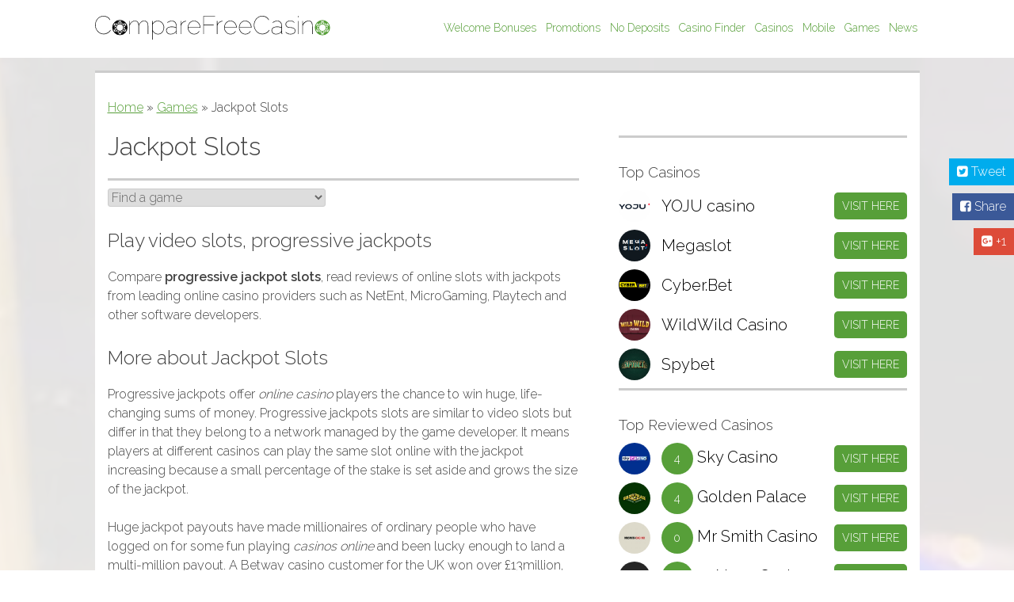

--- FILE ---
content_type: text/html; charset=UTF-8
request_url: https://www.comparefreecasino.com/games/jackpot-slots/
body_size: 21628
content:
<!DOCTYPE html>
<html lang="en-US" prefix="og: http://ogp.me/ns#">
<head>
    <meta charset="UTF-8">
    <meta name="viewport" content="width=device-width, initial-scale=1">
    <link rel="profile" href="https://gmpg.org/xfn/11">
    
    <style>/*!
Theme Name: Compare Free Casino
Theme URI: http://underscores.me/
Author: Nathan Edwards
Author URI: http://underscores.me/
Description: Theme for comparefreecasino.com
Version: 1.0.0
License: GNU General Public License v2 or later
License URI: http://www.gnu.org/licenses/gpl-2.0.html
Text Domain: compare-free-casino
Tags:

This theme, like WordPress, is licensed under the GPL.
Use it to make something cool, have fun, and share what you've learned with others.

Compare Free Casino is based on Underscores http://underscores.me/, (C) 2012-2015 Automattic, Inc.
Underscores is distributed under the terms of the GNU GPL v2 or later.

Normalizing styles have been helped along thanks to the fine work of
Nicolas Gallagher and Jonathan Neal http://necolas.github.com/normalize.css/
*/html{font-family:"Raleway",sans-serif;font-weight:300;-webkit-text-size-adjust:100%;-ms-text-size-adjust:100%}body{margin:0}article,aside,details,figcaption,figure,footer,header,main,menu,nav,section,summary{display:block}audio,canvas,progress,video{display:inline-block;vertical-align:baseline}audio:not([controls]){display:none;height:0}[hidden],template{display:none}a{background-color:transparent}a:active,a:hover{outline:0}abbr[title]{border-bottom:1px dotted}b,strong{font-weight:bold}dfn{font-style:italic}h1{font-size:2em;margin:0.67em 0}mark{background:#ff0;color:#000}small{font-size:80%}sub,sup{font-size:75%;line-height:0;position:relative;vertical-align:baseline}sup{top:-0.5em}sub{bottom:-0.25em}img{border:0}svg:not(:root){overflow:hidden}figure{margin:1em 40px}hr{box-sizing:content-box;height:0}pre{overflow:auto}code,kbd,pre,samp{font-family:monospace, monospace;font-size:1em}button,input,optgroup,select,textarea{color:inherit;font:inherit;margin:0;max-width:100%}button{overflow:visible}button,select{text-transform:none}button,html input[type="button"],input[type="reset"],input[type="submit"]{-webkit-appearance:button;cursor:pointer}button[disabled],html input[disabled]{cursor:default}button::-moz-focus-inner,input::-moz-focus-inner{border:0;padding:0}input{line-height:normal}input[type="checkbox"],input[type="radio"]{box-sizing:border-box;padding:0}input[type="number"]::-webkit-inner-spin-button,input[type="number"]::-webkit-outer-spin-button{height:auto}input[type="search"]{-webkit-appearance:textfield;box-sizing:content-box}input[type="search"]::-webkit-search-cancel-button,input[type="search"]::-webkit-search-decoration{-webkit-appearance:none}fieldset{border:1px solid #c0c0c0;margin:0 2px;padding:0.35em 0.625em 0.75em}legend{border:0;padding:0}textarea{overflow:auto}optgroup{font-weight:bold}table{border-collapse:collapse;border-spacing:0}td,th{padding:0}body,button,input,select,textarea{color:#404040;font-family:"Raleway",sans-serif;font-size:16px;font-size:1rem;line-height:1.5}.small{font-size:0.5em}h1,h2,h3,h4,h5,h6{font-family:"Raleway",sans-serif;font-weight:300;margin-top:1em;margin-bottom:0.5em}h1.page-title,h2.page-title,h3.page-title,h4.page-title,h5.page-title,h6.page-title{margin-top:0.3em;margin-bottom:0.3em}@media (min-width: 961px){h1.page-title,h2.page-title,h3.page-title,h4.page-title,h5.page-title,h6.page-title{margin-top:0.5em;margin-bottom:0.5em}}h1{margin-top:0px}.hero-title{font-size:60px;margin-top:12px}.sidekick-title{font-size:32px;color:#579f39;margin-top:0px}.hero-alter{font-weight:bold;font-family:helvetica, arial;margin-top:0px;font-size:36px;color:#4A4A4A}.sidekick-title--contrast{color:white}.sidekick-title--info{text-align:center;font-weight:bold;min-height:50px}@media (max-width: 721px){.hero-title{font-size:40px}}.sub-title{margin-top:0px}p{margin-bottom:1.5em}p#breadcrumbs{margin-bottom:0.8em}dfn,cite,em,i{font-style:italic}blockquote{margin:0 1.5em}address{margin:0 0 1.5em}pre{background:#eee;font-family:"Courier 10 Pitch",Courier,monospace;font-size:15px;font-size:.9375rem;line-height:1.6;margin-bottom:1.6em;max-width:100%;overflow:auto;padding:1.6em}code,kbd,tt,var{font-family:Monaco,Consolas,"Andale Mono","DejaVu Sans Mono",monospace;font-size:15px;font-size:.9375rem}abbr,acronym{border-bottom:1px dotted #666;cursor:help}mark,ins{background:#fff9c0;text-decoration:none}big{font-size:125%}html{box-sizing:border-box}*,*:before,*:after{box-sizing:inherit}body{background:#fff}#content{background:white;padding:16px}.content-outer{background:-webkit-linear-gradient(rgba(250,250,250,0.9), rgba(250,250,250,0.9)), url("/wp-content/themes/compare-free-casino/img/casino-background.jpg") top center no-repeat;background:linear-gradient(rgba(250,250,250,0.9), rgba(250,250,250,0.9)),url("/wp-content/themes/compare-free-casino/img/casino-background.jpg") top center no-repeat;background-size:cover;padding-top:16px}.site-header{max-width:1061px}@media (min-width: 1081px){.site-header{margin:10px auto 10px auto}}.site-branding{width:100%}@media (min-width: 721px){.site-branding{width:30%;display:inline-block;vertical-align:middle}}.site-title{margin:0}.site-title img{display:block;padding:20px;width:100%}@media (min-width: 721px){.site-title img{padding:10px}}.site-content{margin:0px 20px 20px 20px;border-top:#ccc 3px solid;max-width:1041px}@media (min-width: 1081px){.site-content{margin:0px auto 20px auto}}blockquote,q{quotes:"" ""}blockquote:before,blockquote:after,q:before,q:after{content:""}hr{background-color:#ccc;border:0;height:1px;margin-bottom:1.5em}.content-section{border-top:#ccc solid 3px;margin-top:10px;padding-top:10px}.content-section-breathe{margin-top:20px;padding:20px;padding-top:30px}ul,ol{margin:0 0 1.5em 3em}ul{list-style:disc}ol{list-style:decimal}li>ul,li>ol{margin-bottom:0;margin-left:1.5em}dt{font-weight:bold}dd{margin:0 1.5em 1.5em}.no-bullets{list-style-type:none;padding:0;margin:0}.no-bullets li a{display:block;padding:8px;border-top:1px solid #eee}.no-bullets li a:hover,.no-bullets li a:focus,.no-bullets li a:active{background:#eee}img{height:auto;max-width:100%}table{margin:0 0 1.5em;width:100%}.site-footer{background:#999;color:white;padding:20px;text-align:center}.site-links a,.site-links a:visited{color:white}.button,.offer-play,.casino-play.casino-play_main,.button.button__feature,.casino-play_teaser,.offer-play:visited,.casino-play.casino-play_main:visited,.button.button__feature:visited,.casino-play_teaser:visited,.offer-play--small{background:#579f39;text-decoration:none;color:white;border-radius:5px;padding:10px 30px;display:inline-block;border:none}.button:hover,.button:focus,.button:active,.offer-play:hover,.casino-play.casino-play_main:hover,.button.button__feature:hover,.casino-play_teaser:hover,.offer-play:focus,.casino-play.casino-play_main:focus,.button.button__feature:focus,.casino-play_teaser:focus,.offer-play:active,.casino-play.casino-play_main:active,.button.button__feature:active,.casino-play_teaser:active,.offer-play:visited:hover,.casino-play.casino-play_main:visited:hover,.button.button__feature:visited:hover,.casino-play_teaser:visited:hover,.offer-play:visited:focus,.casino-play.casino-play_main:visited:focus,.button.button__feature:visited:focus,.casino-play_teaser:visited:focus,.offer-play:visited:active,.casino-play.casino-play_main:visited:active,.button.button__feature:visited:active,.casino-play_teaser:visited:active,.offer-play--small:hover,.offer-play--small:focus,.offer-play--small:active{background:#285014;color:white}.casino-play.casino-play_main,.button.button__feature{display:block;margin:0 auto;width:50%;text-align:center}.button__full{display:block;margin:0 auto;width:90%;text-align:center;font-weight:bold}.button__main,.offer-play_main,.casino-play.casino-play_main,.button.button__feature,.casino-play_teaser{margin-top:10px;margin-bottom:20px}.button--small,.offer-play--small{font-size:1rem;padding:5px 10px}.button.button__neutral{background:#e6e6e6;color:black}.button--big{font-size:1.25rem !important;line-height:1.25rem !important;font-weight:300 !important}.dismiss-button{float:right;color:#999}.dismiss-button:focus,.dismiss-button:hover,.dismiss-button:active{color:gray}.offer-list{overflow:auto;padding-bottom:20px}.offer-list .offer-title{font-size:20px}.offer-list .offer-value{float:right;width:40%;padding-top:10px;font-size:20px;font-weight:600}.offer-icon{float:right;width:70px;height:70px;position:relative;-webkit-perspective:1000;perspective:1000}.offer-icon .chip{width:70px;height:70px;position:absolute;top:0;left:0}.offer-icon .play-button{width:50px;height:50px;border-radius:25px;position:absolute;top:10px;left:10px;text-align:center;color:white;background:#579f39;padding-top:12px}.offer-header{text-align:center}.offer-header .casino-icon{float:none;display:inline-block;vertical-align:middle;margin-bottom:0;margin-right:12px}.offer-header h1{margin-top:0.5em;display:inline-block;vertical-align:middle}.offer-full{display:none;position:absolute;top:0;left:0;background:rgba(0,0,0,0.5);padding:30px;z-index:4}.offer-full-background{background:white;padding:20px}.offer-info{display:table;width:100%;table-layout:fixed;margin-bottom:16px;margin-top:22px}.offer-info .info-item{display:table-row}.offer-info .info-item__title,.offer-info .info-item__value{display:table-cell;padding:6px 12px;border:1px dashed white}.offer-info .info-item__title{text-align:right}.offer-info .info-item__value{text-align:left}@media (max-width: 961px){.info-item__title,.info-item__value{font-size:14px}}.offer-info-list dl{margin:0px}.offer-info-list dl dt,.offer-info-list dl dd{float:left}.offer-info-list dl dd{font-style:italic;margin-left:6px;margin-bottom:0px;margin-right:22px}.offer-header{border-bottom:#ccc solid 3px;padding-bottom:20px}.offer-header .button{margin-top:0px;margin-bottom:30px}.offer-play_title{font-size:0.4em;float:right}.offer-promoted-field,.offer-info-button-hold{width:50%;float:left;margin-top:20px;margin-bottom:20px}@media (min-width: 721px){.offer-promoted-field,.offer-info-button-hold{width:20%}}.offer-promoted-field{margin-top:10px;font-size:24px;font-weight:600}.offer-info-button{padding:9px;border:1px solid #579f39;text-decoration:none;border-radius:5px}.offer-info-button:hover,.offer-info-button:focus,.offer-info-button:active{background:#579f39;color:white}.offer-page-excerpt{padding:20px 0}.offer{overflow:auto;padding:20px 0;border-top:#ccc solid 3px}.offer .casino-icon{margin-top:0;margin-left:0}.content-section>.offer:first-child{border-top:0}.offer-more-info{clear:both;overflow:auto}.offer-more-info h4{font-weight:600;margin-top:1em;margin-bottom:0.5em}.offer-more-info p{margin-top:0;margin-bottom:1em}.offer-more-info .offer-more-info-item ul{margin-left:0px}@media (min-width: 721px){.offer-more-info .offer-more-info-item{float:left;width:50%;padding-right:20px}}.offer-title{padding-top:10px}@media (max-width: 961px){.offer-title{font-size:1.5em}}@media (min-width: 1020px){.offer-header .offer-title{text-align:center;width:70%}.offer-header .casino-icon{margin-right:-6px !important}}.offers{position:relative}.offers.full{overflow:visible}.offer-close{display:block;text-align:right}.offer-x,.offer-x:visited{float:right;background:#579f39;color:white;padding:0px 5px;border-radius:10px}.offer-x:hover,.offer-x:focus,.offer-x:active,.offer-x:visited:hover,.offer-x:visited:focus,.offer-x:visited:active{background:#285014}.facetwp-type-checkboxes.facetwp-facet-funded_players_only{height:auto}.casino-hero{height:160px;background-position:center center;background-size:cover;margin-left:-20px;margin-right:-20px;box-sizing:content-box;padding:20px;width:100%}.casino-list{overflow:auto;margin-bottom:20px}.casino-list .casino-title{margin-top:0}.casino-list .promoted-field{float:right;width:40%;padding-left:10%;font-weight:600;padding-top:20px}@media (min-width: 500px){.casino-list .promoted-field{font-size:20px;padding-top:10px}}.casino-list .casino-games,.casino-list .casino-payments,.casino-list .casino-platforms{width:45%;float:left;clear:left;padding-right:10px;padding-bottom:10px;color:#999;font-size:20px}.circular-logo{width:60px;height:60px;border-radius:50%}.casino-icon{float:right;width:70px;height:70px;position:relative;-webkit-perspective:1000;perspective:1000}.casino-icon.icon-left{float:left;margin:20px}.casino-icon .front{z-index:2;-webkit-transform:rotateY(0deg);transform:rotateY(0deg)}.casino-icon .back{-webkit-transform:rotateY(180deg);transform:rotateY(180deg)}.casino-icon .front,.casino-icon .back{-webkit-backface-visibility:hidden;backface-visibility:hidden}.casino-icon .flipper{-webkit-transition:0.4s;transition:0.4s;-webkit-transform-style:preserve-3d;transform-style:preserve-3d;position:relative}.casino-icon:hover .flipper,.casino-icon:focus .flipper{-webkit-transform:rotateY(180deg);transform:rotateY(180deg)}.chip{position:absolute;top:0;left:0}.casino-icon.casino-icon--small .chip-wrapper{display:block;border-radius:50%;height:70px;width:70px}.circular-logo{position:absolute;top:3px;left:3px}.play-button{width:60px;height:60px;border-radius:50%;position:absolute;top:3px;left:3px;text-align:center;color:white;background:#579f39;padding-top:16px;font-size:1rem;font-weight:400}.casino-header{text-align:center;margin-bottom:40px}@media (max-width: 721px){.casino-header{text-align:left}.casino-header .hero-title{line-height:1.2;margin-bottom:12px}.casino-header .casino-icon{float:left !important}.casino-header .sub-title{margin-bottom:16px}}.casino-sidebar-list{list-style-type:none;margin:0;padding:0;margin-bottom:10px}.casino-sidebar{margin-bottom:10px;overflow:auto}.casino-sidebar-icon{height:40px;width:40px;border-radius:20px;vertical-align:middle;margin-right:10px}.casino-sidebar-title{vertical-align:middle;color:black;font-size:20px}.casino-sidebar-button{vertical-align:middle;float:right;line-height:14px;padding:10px;margin-top:3px;background:#579f39;color:white;font-size:14px;border-radius:5px}.casino-sidebar-button:hover,.casino-sidebar-button:focus,.casino-sidebar-button:active{background:#285014}.casino-sidebar-rating{vertical-align:middle;line-height:14px;padding:13px;width:40px;display:inline-block;text-align:center;background:#579f39;color:white;font-size:14px;border-radius:20px}.casino-payment-methods{line-height:30px}.casino-payment-methods i,.casino-payment-methods span{margin-right:5px;font-size:20px}.casino-teaser{width:100%;float:left;border:5px solid white;padding:10px;overflow:auto;cursor:pointer}@media (min-width: 721px){.casino-teaser{width:50%}}@media (min-width: 961px){.casino-teaser{width:33.33%}}.casino-teaser:hover,.casino-teaser:focus,.casino-teaser:active{opacity:0.8;color:white}.casino-teaser-title{font-weight:600;font-size:18px;text-align:left;color:white}.casino-teaser-title a,.casino-teaser-title a:visited{color:white}.casino-teaser-logo{float:left;margin-right:10px}.casino-play_teaser{margin-left:50px}.casino-icons{color:white}.casino-icons span{width:100px;display:inline-block}.casino-teaser-promoted-field{text-align:center;color:white;margin-top:20px}.casino-teaser-promoted-field a,.casino-teaser-promoted-field a:visited{color:white;font-size:24px;font-weight:600}.casino__info-box{text-align:center;font-weight:700;background:#e6e6e6;color:gray;font-size:1.25rem;padding:16px;margin-top:16px}.app-list{overflow:auto;padding-top:10px;padding-bottom:10px}.app-list-screenshot{float:left;margin-right:20px;border-radius:10px;max-width:150px}.app-list-title{margin-top:0}.app-list-title a{text-decoration:none}.guide-list{overflow:auto}.guide-list h4{margin-top:0.5em}.guide-list-image{border-radius:25px;float:left;margin-right:20px;margin-bottom:40px}.top-list{list-style-type:none;margin:0;padding:0}.top-list-item{color:white;padding:10px;overflow:auto;cursor:pointer}.top-list-item:hover,.top-list-item:focus{opacity:0.9}.top-list-item-with-a{padding:0}.top-list-item-with-a a,.top-list-item-with-a a:visited{padding:10px;overflow:auto;display:block;color:white}.top-list-value{float:right;font-weight:600}.social-widget a.social-link,.social-widget a.social-link:visited{color:white;text-decoration:none;display:inline-block;padding:5px 10px;margin-right:10px}@media (min-width: 961px){.social-widget a.social-link,.social-widget a.social-link:visited{display:block;float:right;clear:right;margin-right:0;margin-bottom:10px}}.social-widget .twitter{background:#00aced}.social-widget .twitter:hover,.social-widget .twitter:focus,.social-widget .twitter:active{background:#006496}.social-widget .facebook{background:#3b5998}.social-widget .facebook:hover,.social-widget .facebook:focus,.social-widget .facebook:active{background:#1e3264}.social-widget .google{background:#dd4b39}.social-widget .google:hover,.social-widget .google:focus,.social-widget .google:active{background:#961911}.r-table{display:block}.r-table__row{display:block;margin-top:24px;clear:left;overflow:auto}.r-table__header{display:none}.r-table__item{display:block;padding:10px;float:left;width:100%;border:none;text-align:center}@media (min-width: 321px){.r-table__item{clear:none;width:auto;text-align:left}.r-table__item.r-table__clear-item{clear:left}}.r-table__item-no-float{float:none}.r-table__item-pull-right{float:right}.r-table__label{display:inline-block}@media (min-width: 721px){.r-table:not(.r-table--restricted){display:table;width:100%;background:none;text-align:center;border-right:1px dotted #999}.r-table:not(.r-table--restricted) .r-table__row,.r-table:not(.r-table--restricted) .r-table__header{display:table-row}.r-table:not(.r-table--restricted) .r-table__header{text-transform:uppercase;font-weight:400}.r-table:not(.r-table--restricted) .r-table__header .r-table__item{padding:8px;font-size:13px;border-left:1px dotted #999;border-top:1px dotted #999}.r-table:not(.r-table--restricted) .r-table__item{display:table-cell;padding:8px;border-left:1px dotted white;border-bottom:1px dotted white;font-size:18px;font-weight:100;vertical-align:middle;text-align:center;float:none;width:auto}.r-table:not(.r-table--restricted) .r-table__label{display:none}}.counter{overflow:auto}.counter-section{width:25%;float:left;text-align:center;opacity:0.8;padding:10px}.counter-section h4{font-weight:bold;font-size:12px}.counter-section .count,.counter-section .count-prefix{font-size:50px}@media (max-width: 961px){.counter-section{width:50%;margin-bottom:16px}}@media (max-width: 500px){.counter-section .count,.counter-section .count-prefix{font-size:32px}}.casino-background{background:#fafafa url("/wp-content/themes/compare-free-casino/img/casino-background.jpg") top center no-repeat;background-attachment:fixed;background-size:cover;padding-top:16px}@media (max-width: 768px){.casino-background{background-attachment:scroll}}.filter-block{background:rgba(0,0,0,0.9);color:white;border:0;padding:20px;margin-bottom:0px}.hero-block{background:#fafafa;padding:32px 0px 32px 0px}.hero-block p{margin-top:0px}.hero-block .item-snippet-wrapper{margin:0 auto}@media (min-width: 600px){.hero-block .feature-casino,.hero-block .intro{width:50%;float:left}.hero-block .intro{padding-right:16px}}@media (min-width: 721px){.hero-block .intro{width:62%;padding-right:32px}.hero-block .feature-casino{width:38%}}.feature-casino{padding:12px;background:-webkit-linear-gradient(#8c1f32, rgba(0,0,0,0.8)), url("/wp-content/themes/compare-free-casino/img/casino-background.jpg") top center no-repeat;background:linear-gradient(#8c1f32, rgba(0,0,0,0.8)),url("/wp-content/themes/compare-free-casino/img/casino-background.jpg") top center no-repeat;background-size:cover}.feature-casino .item-snippet-wrapper{margin:0 auto}.feature-casino--block{margin:16px}.feature-casino--content{color:white}.feature-casino--content a,.feature-casino--content a:hover{color:white}.home .site-content{margin-top:0px;border:none}.filter-form-wrapper{width:100%;padding-right:20px}@media (min-width: 961px){.filter-form-wrapper{width:70%;float:left}}.filter-form-wrapper h1{margin:0}.filter-form-wrapper>p{margin-top:0;margin-bottom:5px}.filter-top-welcome-bonuses{width:100%;background:white;color:black;padding:10px}@media (min-width: 961px){.filter-top-welcome-bonuses{width:30%;float:right}}.filter-top-welcome-bonuses h3{border-bottom:#881F32 2px solid;margin-top:0}.filter-top-welcome-bonuses>a{display:block;text-align:center;margin-top:10px;font-weight:bold;color:#881F32}.filter-welcome-bonus-teaser{width:100%;overflow:auto;padding-bottom:5px}.filter-welcome-bonus-teaser img{width:40px;height:40px}.filter-welcome-bonus-teaser span{display:inline-block;margin-top:7px}.filter-welcome-bonus-teaser .offer-play--small{margin-top:2px;float:right}.site-content-no-border{border:0}.post_name{width:80%;display:inline-block;font-size:1em}@media (max-width: 500px){.post_name{width:100%}}.post_name_search{padding:4px 7px;display:inline-block;font-size:1em;background:#e6e6e6;border-radius:3px;border:0}@media (max-width: 500px){.post_name_search{margin-top:5px;width:100%}}.post_name_search:hover,.post_name_search:focus,.post_name_search:active{background:#ccc;color:white}.post_name__hold{position:relative}.post_name__searchbox{position:absolute;top:26px;left:0;width:100%;padding-right:4px;z-index:1}.post_name__searchbox__link{padding:16px;display:block;background:#e6e6e6;border-bottom:1px solid #fff}.post_name__searchbox__link:hover,.post_name__searchbox__link:focus,.post_name__searchbox__link:active{background:#579f39;color:white}.homepage-fieldset{margin-top:20px}.homepage-fieldset legend{padding:3px}.homepage-fieldset select{width:100%}.home_page_search{display:block;background:#579f39;color:white;padding:3px 6px;border-radius:3px;margin:0 auto;cursor:pointer;width:75%;border:0;margin-top:20px}.home_page_search:hover,.home_page_search:focus,.home_page_search:active{background:#2e541e}.homepage-fieldset label,.form-section label{display:block;margin-top:10px;padding:10px}@media (min-width: 500px){.homepage-fieldset label.label-half,.form-section label.label-half{width:50%;float:left}}@media (min-width: 500px){.homepage-fieldset label.label-third,.form-section label.label-third{width:33.3%;float:left}}.homepage-fieldset label select,.form-section label select{width:100%}.checkbox-button{background:#e6e6e6;display:inline-block;color:black;padding:3px 6px;border-radius:3px;margin-right:5px;margin-bottom:5px;cursor:pointer}.checkbox-button.checked{background:#579f39;color:white}@media (max-width: 700px){.homepage-fieldset .checkbox-button{width:48%;margin-bottom:8px}}@media (max-width: 500px){.homepage-fieldset .checkbox-button{width:100%}}.casino-finder h1{margin-top:0px}.casino-finder .content-section,.casino-finder .site-content{border-top:none}.casino-finder .casino-background{padding-top:0px}@media (max-width: 490px){.casino-finder .casino-background{background-size:cover}}.casino-finder .filter-block{border-bottom:4px solid #579f39;padding-bottom:0px;margin-bottom:0px}.casino-finder #content{margin-top:0px;position:relative;padding-top:0px}.casino-finder .results-title{margin-top:0px;margin-bottom:24px;font-size:24px}.casino-finder .results-title.no-filter{margin-bottom:6px}.casino-finder .results-subtitle{margin-top:0px}.form-header{position:relative}.form-header header{float:left}.form-header .js-form-toggle{float:right}.form-header .clear-search-link{float:right;margin-right:22px;margin-top:7px}@media (max-width: 609px){.js-form-toggle{position:absolute;float:none;bottom:16px;right:5px}.clear-search-link{position:absolute;left:-8px;bottom:24px;font-size:10px}.js-form-toggle-link{display:block}.intro-text{margin-bottom:50px}}.intro-text{float:left}.intro-text p{margin:0px 0px 16px 0px}.casino-form{display:none;z-index:10;padding-top:32px;padding:16px;border-bottom:4px solid #579f39;background:rgba(0,0,0,0.95);color:white;position:absolute;top:-16px;left:0;right:0;margin:0 auto}.casino-form__active-filter{margin-left:12px;color:#579f39}@media (max-width: 490px){.casino-form__active-filter{font-size:8px;margin-left:0px}}.search-fields{margin-bottom:16px}.form-extra{text-align:center;padding-top:16px;margin:16px 0px 0px 0px;border-top:4px solid #579f39}.form-extra a{color:white}.form-section{overflow:auto}.finder-breadcrumbs{margin-top:-6px;margin-bottom:6px}@media (max-width: 1081px){.finder-breadcrumbs{margin-left:12px}}@media (max-width: 721px){.finder-breadcrumbs{margin-left:22px}}.finder-breadcrumbs #breadcrumbs{margin-bottom:0px;margin-top:0px}@media (max-width: 700px){.casino-form .checkbox-button{width:48%;margin-bottom:8px}.casino-form .checkbox-button--full{width:100%}}@media (max-width: 500px){.casino-form .checkbox-button{width:100%}}.clear-search-link{color:red}.accordion,.accordion *{box-sizing:border-box}.accordion{overflow:hidden;box-shadow:0px 1px 3px rgba(0,0,0,0.25);border-radius:3px}.accordion-section-title{position:relative;padding:6px;background:#4A4A4A;border-bottom:1px solid #979797}.accordion-section-title .accordion-text-title{margin:0}.accordion-section-title .js-accordion-button{position:absolute;right:6px;top:0px;line-height:9px}.accordion-section:last-child .accordion-section-title{border-bottom:none}.accordion-section-content{background:#fff;background:rgba(255,255,255,0.5);padding:16px;display:none}.item-line{margin-bottom:32px}.item-line .item-snippet-wrapper{float:left;margin-right:12px;margin-bottom:16px}.item-line .item-snippet-wrapper:last-child{margin-right:0px}@media (min-width: 1071px){.item-line .item-snippet-wrapper:nth-child(5n){margin-right:0px}}.item-snippet-wrapper{width:190px;position:relative}.item-snippet-wrapper .card{height:286px;width:190px;margin-left:auto;margin-right:auto}.item-snippet-wrapper--short{width:auto}.item-snippet-wrapper--short .card{width:auto;height:140px}.item-snippet-wrapper .card--wide{width:100%;height:180px}@media (max-width: 1070px){.item-line .item-snippet-wrapper{width:33%;margin-right:0px;margin-bottom:32px}}.left .item-line .item-snippet-wrapper{width:33%;margin-right:0px;margin-bottom:32px}@media (min-width: 961px) and (max-width: 1081px){.left .item-line .item-snippet-wrapper{width:50%}}@media (max-width: 680px){.left .item-line .item-snippet-wrapper,.item-line .item-snippet-wrapper{width:50%}}@media (max-width: 475px){.left .item-line .item-snippet-wrapper,.item-line .item-snippet-wrapper{width:100%}}.item-line .item-snippet-wrapper--three-up,.item-line .item-snippet-wrapper--two-up,.item-line .item-snippet-wrapper--one-up{margin-right:0px;margin-bottom:32px}.item-line .item-snippet-wrapper--three-up{width:33%}.item-line .item-snippet-wrapper--two-up{width:50%}.item-line .item-snippet-wrapper--one-up{width:100%}@media (min-width: 961px){.item-line .item-snippet-wrapper--one-up-medium{width:100%}}.casino-snippet-title{color:white;text-align:center;padding:8px;font-size:18px;width:190px !important;height:43px !important;margin-left:auto;margin-right:auto;overflow:hidden;white-space:nowrap}.item-snippet-wrapper--short .casino-snippet-title{width:auto !important}.casino-snippet-title a{color:white;text-decoration:none}.casino-snippet-title a:hover{color:white;text-decoration:underline}.casino-snippet{position:relative;background:#fafafa;padding:8px}.casino-snippet .hero-alter{line-height:1}.item-snippet-wrapper--short .hero-alter{margin-top:16px;margin-left:140px}.item-snippet-wrapper--short .casino-snippet__button{width:auto}.item-snippet-wrapper--short .casino-snippet__text{margin-bottom:8px}.item-snippet-wrapper--short .casino-snippet__text,.item-snippet-wrapper--short .casino-snippet__button{margin-left:140px}.item-snippet-wrapper--short .casino-snippet dt{font-size:10px;float:left;width:50%}.item-snippet-wrapper--short .casino-snippet dd{margin:0;font-size:10px;float:left;width:50%}.casino-snippet--boxed{border:1px solid #979797}.casino-snippet .casino-icon,.a-casino-icon{float:none;width:120px;height:120px;display:block;margin:8px auto 16px auto}.casino-snippet .casino-icon .chip-wrapper,.a-casino-icon .chip-wrapper{display:block;border-radius:50%;height:120px;width:120px}.casino-snippet .casino-icon .chip,.a-casino-icon .chip{width:120px;height:120px;position:absolute;top:0;left:0}.casino-snippet .casino-icon .circular-logo,.a-casino-icon .circular-logo{position:absolute;width:108px;height:108px;top:6px;left:6px;border-radius:50%}.item-snippet-wrapper--short .casino-icon{margin:0;float:left}.casino-snippet dl{margin:0px}.casino-snippet dt{font-size:12px}.casino-snippet dd{margin:0px 0px 6px 0px;font-size:12px}.casino-snippet dd p{margin:0px}.casino-snippet__small-info{float:left;width:50%}.casino-snippet__back-title{font-size:16px;margin-top:0px;width:140px;margin-bottom:12px}.app-snippet,.game-snippet{width:190px;height:250px;margin-bottom:16px;position:relative}.app-block header,.game-block header{color:white;background:rgba(0,0,0,0.9);padding:12px;padding-right:40px}.app-block footer,.game-block footer{position:absolute;bottom:0px;padding:6px;background:rgba(0,0,0,0.9);width:100%;text-align:center}.app-block header a,.app-block footer a,.game-block header a,.game-block footer a{color:white;text-decoration:none}.game-block{background-size:cover;background-position:center center}.game-block header{padding-right:12px}.app-snippet__title,.game-snippet__title{color:white;text-decoration:none;margin:0px}.app-snippet__title a:hover,.game-snippet__title a:hover{color:white;text-decoration:underline}.game-snippet__title{text-align:center}.app-block__excerpt{margin-top:40px;font-size:14px}.app-block__excerpt,.app-block__platforms{padding:0px 12px;margin-bottom:8px}.card{position:relative}.card__front,.card__back{position:absolute;top:0;left:0;width:100%;height:100%}.card__front,.card__back{-webkit-backface-visibility:hidden;backface-visibility:hidden;-webkit-transition:-webkit-transform 0.3s;transition:transform 0.3s}.card__back{-webkit-transform:rotateY(-180deg);transform:rotateY(-180deg)}.card.effect__hover:hover .card__front{-webkit-transform:rotateY(-180deg);transform:rotateY(-180deg)}.card.effect__hover:hover .card__back{-webkit-transform:rotateY(0);transform:rotateY(0)}.card.effect__click.flipped .card__front,.card.effect__click--button.flipped .card__front{-webkit-transform:rotateY(-180deg);transform:rotateY(-180deg)}.card.effect__click.flipped .card__back,.card.effect__click--button.flipped .card__back{-webkit-transform:rotateY(0);transform:rotateY(0)}.card .info{position:absolute;top:5px;right:5px;height:32px;width:32px;display:block;border-radius:50%;border:1px solid #979797;text-align:center;padding-top:4px;text-decoration:none;font-weight:bold}.card--wide{width:100%;height:180px}.card--wide .card__front{background-repeat:no-repeat;background-size:cover}.a-offer{width:100%}@media (min-width: 565px){.a-offer{width:50%;float:left}}@media (min-width: 1081px){.a-offer{width:33%}.a-offer.a-offer--primary-content{width:50%}}.a-offer .item-snippet-wrapper{width:100%}.a-offer.a-offer--full{width:100%}.r-table.casino-list{border-right:none}.r-table.casino-list .r-table__header .r-table__item{padding:32px;background:black;border:none;border-bottom:2px solid #579f39;font-weight:900}.r-table.casino-list .r-table__item{border:none}@media (max-width: 961px){.r-table.casino-list .claim-row{width:100%}}.r-table.casino-list .label{font-size:12px}@media (min-width: 445px) and (max-width: 737px){.r-table.casino-list .bonus-info{min-width:60%}}@media (max-width: 445px){.r-table.casino-list .casino-info{width:100%;text-align:center}}.r-table.casino-list .review{max-width:1041px;margin:0 auto;display:none;position:absolute;padding:32px;background:rgba(0,0,0,0.94);color:white;text-align:left}@media (max-width: 585px){.r-table.casino-list .review-row{text-align:center;width:100%}}.r-table.casino-list .review.open{display:block;z-index:10}.r-table.casino-list .js-review-open{padding:16px;border-radius:32px;background:black;background:rgba(143,143,143,0.2);color:white;text-decoration:none;margin:0 auto}.r-table.casino-list .js-review-close{position:absolute;top:16px;right:16px;color:white;text-decoration:underline}.r-table.casino-list pre{color:#000 !important}@media (max-width: 721px){.r-table.casino-list .js-review-open{position:absolute;top:16px;right:16px}.r-table.casino-list .review-row{padding:0px}.r-table.casino-list .bonus-stats{margin-top:0px;margin-bottom:0px}.r-table.casino-list .button--big{display:block;margin-bottom:16px}}.casino-list-wrapper .r-table,.casino-list-wrapper,.casino-list-wrapper .r-table__row{overflow:visible}.casino-list-wrapper .r-table__row{position:relative}.casino-list-wrapper .bottom-text{clear:both}.bonus-stats__stat{color:#E50A0C}.news-item{padding-bottom:32px}.news-item__title{font-weight:300;font-size:24px}.news-item__title__link{text-decoration:none}.average-rating-star{color:#ffb826}.wpcr3_in_content{margin-bottom:30px}.wpcr3_in_content meta{display:none}.wpcr3_power{padding-top:30px !important;padding-bottom:30px !important;font-size:11px !important}.wpcr3_status_msg{color:#c00;font-weight:bold}.wpcr3_status_msg div{color:#c00;font-weight:bold;padding-bottom:15px;padding-top:15px}.wpcr3_caps{text-transform:capitalize}div.wpcr3_dotline,div.wpcr3_review div.wpcr3_dotline{display:block !important;border-bottom:1px dotted #ccc !important;margin-bottom:10px !important;clear:both !important}.wpcr3_leave_text{font-weight:bold;font-size:1.1rem}div.wpcr3_aggregateRating{display:block !important;margin-bottom:30px;line-height:24px;font-size:1.2em}div.wpcr3_aggregateRating div.wpcr3_aggregateRating_ratingValue{display:inline-block !important;position:relative;top:2px}div.wpcr3_review_item div.wpcr3_item_name{font-size:0.8em;font-style:italic}div.wpcr3_review div,div.wpcr3_review span{display:inline-block !important;line-height:24px}div.wpcr3_review div.wpcr3_review_ratingValue{position:relative;top:2px;margin-right:5px}div.wpcr3_review div.wpcr3_review_title{font-size:1.2em;font-weight:bold;display:block !important}div.wpcr3_review blockquote.wpcr3_content{font-size:14px;font-weight:normal;display:block !important;padding-bottom:30px;padding-top:10px;margin:0}div.wpcr3_review blockquote.wpcr3_content p{font-size:14px;font-weight:normal;display:inline !important}div.wpcr3_review blockquote.wpcr3_content.wpcr3_admin_response{margin-left:30px;color:#00c}div.wpcr3_review div.wpcr3_review_datePublished{font-size:0.9em;font-style:italic}div.wpcr3_review div.wpcr3_review_author{font-size:0.8em;font-style:italic}div.wpcr3_review div.wpcr3_review_customs{margin-bottom:5px}div.wpcr3_review div.wpcr3_review_custom{font-size:12px;float:left;margin-right:60px}.wpcr3_respond_2{position:relative}.wpcr3_respond_2 label{display:inline-block !important}.wpcr3_respond_2 .fconfirm2{width:auto !important}.wpcr3_respond_2 input[type="text"]{min-width:200px}.wpcr3_respond_2 textarea{height:100px !important;min-width:500px}.wpcr3_respond_2 small{padding:0 !important;margin:0 !important}.wpcr3_respond_2 table,.wpcr3_respond_2 td{border:0 !important;border-style:none !important}.wpcr3_respond_2 .wpcr3_check_confirm label{margin:-2px 0px 0px 5px}.wpcr3_ad{background:#ffffff}.wpcr3_ad label{font-weight:bold}.wpcr3_respond_1,.wpcr3_respond_2{margin:0 !important;padding:0 !important;clear:both !important}.wpcr3_respond_1 p,.wpcr3_respond_2 p{margin:0 !important;padding:0 !important;line-height:120% !important;margin-top:2px !important;margin-bottom:2px !important}.wpcr3_respond_1 .wpcr3_rating,.wpcr3_respond_2 .wpcr3_rating{border:0 !important;margin:0 !important;padding:0 !important;margin-left:0px !important;margin-top:0px !important;overflow:hidden;height:16px}div.wpcr3_rating_style1{line-height:17px;display:inline-block}div.wpcr3_rating_style1 div{line-height:17px}div.wpcr3_rating_style1 *{border:0 none;margin:0;padding:0;line-height:17px}div.wpcr3_rating_style1_base{width:100px;height:17px;line-height:17px;float:left;padding-right:4px;overflow:hidden;display:block}div.wpcr3_rating_style1_average{text-indent:-9999px;height:17px;line-height:17px}div.wpcr3_rating_style1_status{height:17px;line-height:17px;width:100px;overflow:hidden;position:relative;cursor:pointer;display:block}div.wpcr3_rating_style1_score{width:85px;height:17px;line-height:17px;float:left;position:relative}div.wpcr3_rating_style1_score div{display:block;height:17px;text-indent:-9999px;position:absolute;top:0;left:0;overflow:hidden;line-height:17px}div.wpcr3_rating_style1_score div.wpcr3_background{display:block;height:17px;text-indent:0;overflow:hidden;line-height:17px;width:100%}div.wpcr3_rating_style1_score div:hover{text-indent:0}div.wpcr3_rating_style1_score div.wpcr3_rating_style1_score1{width:20%;z-index:55}div.wpcr3_rating_style1_score div.wpcr3_rating_style1_score2{width:40%;z-index:54}div.wpcr3_rating_style1_score div.wpcr3_rating_style1_score3{width:60%;z-index:53}div.wpcr3_rating_style1_score div.wpcr3_rating_style1_score4{width:80%;z-index:52}div.wpcr3_rating_style1_score div.wpcr3_rating_style1_score5{width:100%;z-index:51}.wpcr3_respond_2{display:none;background-color:inherit}.wpcr3_div_2{width:600px}.wpcr3_table_2{text-align:left;width:100%}.wpcr3_table_2 td{text-align:left}.wpcr3_check_confirm{margin-top:10px;font-size:13px;margin-bottom:4px}.wpcr3_review_form_text_field .text-input{margin-bottom:5px}.wpcr3_button_1{border-radius:5px;background:#579f39;color:#fff;cursor:pointer;display:inline-block;font-size:13px;font-weight:bold;outline:0;padding:5px 12px 5px;text-align:center;text-decoration:none;white-space:nowrap;float:none;height:auto;text-indent:0;margin-bottom:15px}.wpcr3_button_1:hover{background:#285014}.wpcr3_submit_btn,.wpcr3_cancel_btn{margin-bottom:5px;margin-top:10px}.wpcr3_button_1:active,.wpcr3_button_1:focus{background-position:0 -25px;background:#dedede;background:-webkit-gradient(linear, left top, left bottom, color-stop(0%, #fff), color-stop(100%, #dedede));background:-webkit-linear-gradient(top, #fff 0%, #dedede 100%);background:linear-gradient(to bottom, #fff 0%, #dedede 100%);filter:progid:DXImageTransform.Microsoft.gradient( startColorstr='#ffffff', endColorstr='#dedede',GradientType=1 );border-color:#8fc7ff #94c9ff #94c9ff #8fc7ff;color:#1a1a1a}.wpcr3_button_1.wpcr3_disabled{opacity:0.5}.wpcr3_button_1.wpcr3_hide{display:none !important}.wpcr3_pagination{clear:both;padding:0px 0px 0px 0px;position:relative;font-size:11px;line-height:13px}.wpcr3_pagination_page{float:left;display:block;line-height:30px;padding-right:5px}.wpcr3_pagination .wpcr3_a{display:block;float:left;margin:0px 1px 0px 1px;padding:6px 10px 6px 10px;line-height:16px;text-decoration:none;width:auto;color:#fff;background:#555;cursor:pointer}.wpcr3_pagination .wpcr3_a:hover{color:#fff;background:#3279BB}.wpcr3_pagination .wpcr3_ls{margin-right:1px}.wpcr3_pagination .wpcr3_rs{margin-left:1px}.wpcr3_pagination .wpcr3_a.wpcr3_current{background:#3279BB;color:#fff;cursor:default}.wpcr3_pagination .wpcr3_a.wpcr3_disabled,.wpcr3_pagination .wpcr3_a.wpcr3_disabled:hover{background:#ddd;color:#fff;cursor:default}.wpcr3_clear,div.wpcr3_review .wpcr3_clear{clear:both !important;display:block !important;line-height:0px !important;height:0px !important}.wpcr3_show,div.wpcr3_review .wpcr3_show{display:inline}.wpcr3_hide,div.wpcr3_review .wpcr3_hide{display:none !important}.wpcr3_fakehide{position:absolute !important;top:0 !important;left:-999em !important;height:1px !important;width:1px !important}.wpcr3_pb5{padding-bottom:5px}.rating-star{color:#ffb826}.modal{position:absolute;top:0;left:0;width:100% !important;padding:5% !important;background:rgba(0,0,0,0.5);z-index:10}.modal .content-section{position:relative;border:0px;padding:50px;background:white;overflow:auto}.modal .facet{float:left;padding:10px;width:100%}@media (min-width: 721px){.modal .facet{width:33%}}.modal .filter-title{text-align:center}.modal .filter-button{background:#579f39;color:white;padding:10px 20px;float:right;clear:both;text-decoration:none}.modal .filter-button:hover,.modal .filter-button:focus,.modal .filter-button:active{background:#285014}.visuallyhidden{border:0;clip:rect(0 0 0 0);height:1px;margin:-1px;overflow:hidden;padding:0;position:absolute;width:1px}.home-subtitle{font-weight:600;text-align:center;margin-top:30px;margin-bottom:30px}.progressive-value-home{font-weight:600;font-size:2em}@media (max-width: 960px){.toggle-on-mobile{display:none}}.toggle-button{display:block}@media (min-width: 961px){.toggle-button{display:none}}.reset-button,.reset-button:visited{margin-top:20px;display:inline-block;padding:10px 20px;color:white;background:#999;text-decoration:none}.reset-button:hover,.reset-button:focus,.reset-button:active,.reset-button:visited:hover,.reset-button:visited:focus,.reset-button:visited:active{background:#579f39}.software-icon{height:32px;width:32px;margin-right:10px}.page-section p{margin-top:0px}.overlay-box{background:rgba(1,1,1,0.7);color:white;padding:16px;margin-bottom:16px;display:-webkit-box;display:flex;-webkit-box-orient:horizontal;-webkit-box-direction:normal;flex-direction:row;-webkit-box-align:center;align-items:center}.overlay-box__image{border-radius:20px;width:40px;height:40px;margin-right:16px}.overlay-box__title{-webkit-box-flex:2;flex-grow:2}.overlay-box__cta{color:white;text-decoration:none;background:#579f39;padding:8px;border-radius:8px}.overlay-box__cta:hover,.overlay-box__cta:focus,.overlay-box__cta:active{background:#2e541e;color:#e6e6e6}.o-flag{display:table;width:100%}.o-flag__img,.o-flag__body{display:table-cell;vertical-align:middle}.o-flag__img{width:1px;padding-right:16px}.o-flag__img>img{max-width:none}.o-flag__body{width:auto}.o-flag__body,.o-flag__body>:last-child{margin-bottom:0}.o-flag--tiny>.o-flag__img{padding-right:5.33333px}.o-flag--tiny.o-flag--rev>.o-flag__img{padding-right:0;padding-left:5.33333px}.o-flag--small>.o-flag__img{padding-right:8px}.o-flag--small.o-flag--rev>.o-flag__img{padding-right:0;padding-left:8px}.o-flag--large>.o-flag__img{padding-right:24px}.o-flag--large.o-flag--rev>.o-flag__img{padding-right:0;padding-left:24px}.o-flag--huge>.o-flag__img{padding-right:32px}.o-flag--huge.o-flag--rev>.o-flag__img{padding-right:0;padding-left:32px}.o-flag--flush>.o-flag__img{padding-right:0;padding-left:0}.o-flag--rev{direction:rtl}.o-flag--rev>.o-flag__img,.o-flag--rev>.o-flag__body{direction:ltr}.o-flag--rev>.o-flag__img{padding-right:0;padding-left:16px}.o-flag--top>.o-flag__img,.o-flag--top>.o-flag__body{vertical-align:top}.o-flag--bottom>.o-flag__img,.o-flag--bottom>.o-flag__body{vertical-align:bottom}input[type="text"],input[type="email"],input[type="url"],input[type="password"],input[type="search"],textarea,select{color:#666;border:1px solid #ccc;border-radius:3px}input[type="text"]:focus,input[type="email"]:focus,input[type="url"]:focus,input[type="password"]:focus,input[type="search"]:focus,textarea:focus,select:focus{color:#111}input[type="text"],input[type="email"],input[type="url"],input[type="password"],input[type="search"]{padding:3px 6px}textarea{padding-left:3px;width:100%}.filter__label{display:block;margin-bottom:16px}a{color:#579f39}a:hover,a:focus,a:active{color:#285014}a:focus{outline:thin dotted}a:hover,a:active{outline:0}.main-navigation{width:100%;margin-bottom:16px;position:relative}.main-navigation{padding-right:12px}.main-navigation .menu{position:absolute;top:30px;display:none;padding-top:16px;width:100%;margin:0px;padding-left:0px;list-style:none;background:white;z-index:1}.main-navigation.toggled ul{display:block}.main-navigation li{border-bottom:1px dashed #579f39;padding-left:12px;margin-bottom:16px;position:relative}.main-navigation li:hover .dropdown,.main-navigation li:focus .dropdown{display:block}.main-navigation a{text-decoration:none;display:block;padding:6px 0px 6px 0px}.menu-toggle{display:block;background:none;border:none;box-shadow:none;font-weight:bold;color:#579f39;font-size:14px;text-align:left;margin-left:16px}.menu-toggle:active,.menu-toggle:focus,.menu-toggle:hover{box-shadow:none;color:#285014}.dropdown{display:block;position:relative;min-width:100%;list-style:none;background:white;padding:0;margin:0;z-index:5}@media (max-width: 721px){.menu-toggle{padding-left:6px}}@media (min-width: 721px){.main-navigation{display:block}.main-navigation .menu{position:static;list-style:none;display:inline-block;vertical-align:middle;padding-left:12px;padding-top:0px}.main-navigation li{display:inline-block;margin-right:12px;margin-bottom:0;padding-left:0;border:none}.menu-toggle{display:none}.main-navigation a{padding:0px}.dropdown{display:none;position:absolute;border-bottom:4px solid #579f39;border-left:1px dotted #579f39;width:120px;text-align:left}.dropdown li{padding:8px;display:block;margin:0 !important}.dropdown li:hover,.dropdown li:focus{background:#579f39}.dropdown li:hover a,.dropdown li:focus a{color:white}}@media (min-width: 935px){.main-navigation{width:70%;text-align:right;display:inline-block;padding-right:12px;padding-left:0px}.main-navigation li{margin-left:8px;margin-right:0;font-size:14px}}@media (max-width: 1010px){.main-navigation{margin-bottom:12px}.main-navigation li{font-size:14px}}.menu{margin-left:120px}@media screen and (min-width: 37.5em){.menu{margin-left:0px}}.site-main .comment-navigation,.site-main .posts-navigation,.site-main .post-navigation{margin:0 0 1.5em;overflow:hidden}.comment-navigation .nav-previous,.posts-navigation .nav-previous,.post-navigation .nav-previous{float:right;width:50%}.comment-navigation .nav-previous a,.posts-navigation .nav-previous a,.post-navigation .nav-previous a{text-align:right}.comment-navigation .nav-next,.posts-navigation .nav-next,.post-navigation .nav-next{float:left;width:50%}.comment-navigation .nav-next a,.comment-navigation .nav-previous a,.posts-navigation .nav-next a,.posts-navigation .nav-previous a,.post-navigation .nav-next a,.post-navigation .nav-previous a{display:block;padding:16px;background:#579f39;color:white;text-decoration:none}.comment-navigation .nav-next a:hover,.comment-navigation .nav-next a:focus,.comment-navigation .nav-next a:active,.comment-navigation .nav-previous a:hover,.comment-navigation .nav-previous a:focus,.comment-navigation .nav-previous a:active,.posts-navigation .nav-next a:hover,.posts-navigation .nav-next a:focus,.posts-navigation .nav-next a:active,.posts-navigation .nav-previous a:hover,.posts-navigation .nav-previous a:focus,.posts-navigation .nav-previous a:active,.post-navigation .nav-next a:hover,.post-navigation .nav-next a:focus,.post-navigation .nav-next a:active,.post-navigation .nav-previous a:hover,.post-navigation .nav-previous a:focus,.post-navigation .nav-previous a:active{background:#2e541e;color:#ccc}.screen-reader-text{clip:rect(1px, 1px, 1px, 1px);position:absolute !important;height:1px;width:1px;overflow:hidden}.screen-reader-text:focus{background-color:#f1f1f1;border-radius:3px;box-shadow:0 0 2px 2px rgba(0,0,0,0.6);clip:auto !important;color:#21759b;display:block;font-size:14px;font-size:.875rem;font-weight:bold;height:auto;left:5px;line-height:normal;padding:15px 23px 14px;text-decoration:none;top:5px;width:auto;z-index:100000}.alignleft{display:inline;float:left;margin-right:1.5em}.alignright{display:inline;float:right;margin-left:1.5em}.aligncenter{clear:both;display:block;margin-left:auto;margin-right:auto}.clear:before,.form-header:before,.item-line:before,.clear:after,.form-header:after,.item-line:after,.entry-content:before,.entry-content:after,.comment-content:before,.comment-content:after,.site-header:before,.site-header:after,.site-content:before,.site-content:after,.site-footer:before,.site-footer:after{content:"";display:table}.clear:after,.form-header:after,.item-line:after,.entry-content:after,.comment-content:after,.site-header:after,.site-content:after,.site-footer:after{clear:both}.widget{margin:0 0 1.5em}.widget select{max-width:100%}.widget_search .search-submit{display:none}.sticky{display:block}.hentry{margin:0 0 1.5em}.byline,.updated:not(.published){display:none}.single .byline,.group-blog .byline{display:inline}.page-content,.entry-content,.entry-summary{margin:1.5em 0 0}.page-links{clear:both;margin:0 0 1.5em}.blog .format-aside .entry-title,.archive .format-aside .entry-title{display:none}.comment-content a{word-wrap:break-word}.bypostauthor{display:block}.infinite-scroll .posts-navigation,.infinite-scroll.neverending .site-footer{display:none}.infinity-end.neverending .site-footer{display:block}.page-content .wp-smiley,.entry-content .wp-smiley,.comment-content .wp-smiley{border:none;margin-bottom:0;margin-top:0;padding:0}embed,iframe,object{max-width:100%}.wp-caption{margin-bottom:1.5em;max-width:100%}.wp-caption img[class*="wp-image-"]{display:block;margin-left:auto;margin-right:auto}.wp-caption .wp-caption-text{margin:0.8075em 0}.wp-caption-text{text-align:center}.gallery{margin-bottom:1.5em}.gallery-item{display:inline-block;text-align:center;vertical-align:top;width:100%}.gallery-columns-2 .gallery-item{max-width:50%}.gallery-columns-3 .gallery-item{max-width:33.33%}.gallery-columns-4 .gallery-item{max-width:25%}.gallery-columns-5 .gallery-item{max-width:20%}.gallery-columns-6 .gallery-item{max-width:16.66%}.gallery-columns-7 .gallery-item{max-width:14.28%}.gallery-columns-8 .gallery-item{max-width:12.5%}.gallery-columns-9 .gallery-item{max-width:11.11%}.gallery-caption{display:block}@media (min-width: 961px){.right{clear:right;float:right;width:40%;padding-left:40px}.left{clear:left;float:left;width:60%;padding-right:10px}.full{clear:both;width:100%;overflow:auto}.half{float:left;width:50%;padding-right:10px}.half.right-half{padding-right:0;padding-left:10px}.hang-right-on-desktop{position:fixed;top:200px;right:0;z-index:3}}@media (max-width: 960px){.hang-right-on-desktop{border-top:#ccc solid 3px;margin-top:10px;padding-top:10px}}.clear-left{clear:left}.u-no-underline{text-decoration:none}.readable-width{max-width:960px;margin:0 auto}.flush{margin:0px}.flush--bottom{margin-bottom:0px}.flush--top{margin-top:0px}.text-center{text-align:center}.push--bottom{margin-bottom:12px}.push--bottom-section{margin-bottom:16px}.push--bottom-area{margin-bottom:64px}.push--top{margin-top:12px}.push--top-section{margin-top:16px}.button{text-decoration:none;vertical-align:middle;line-height:14px;padding:10px;margin-top:3px;background:#579f39;color:white;font-size:14px;border-radius:5px}.button:hover,.button:focus,.button:active{background:#285014;color:white}.hidden{display:none}.wrapper{padding:16px}.color-red{color:#881F32}
</style>
        
    <title>Jackpot Slots | Progressive Slots | Progressive Jackpots</title>

<!-- This site is optimized with the Yoast SEO plugin v3.0.7 - https://yoast.com/wordpress/plugins/seo/ -->
<meta name="description" content="Compare progressive slots, read reviews of jackpot slots with progressive jackpots from leading online casino providers such as NetEnt, MicroGaming and Playtech"/>
<meta name="robots" content="noodp"/>
<link rel="canonical" href="https://www.comparefreecasino.com/games/jackpot-slots/" />
<meta property="og:locale" content="en_US" />
<meta property="og:type" content="article" />
<meta property="og:title" content="Jackpot Slots | Progressive Slots | Progressive Jackpots" />
<meta property="og:description" content="Compare progressive slots, read reviews of jackpot slots with progressive jackpots from leading online casino providers such as NetEnt, MicroGaming and Playtech" />
<meta property="og:url" content="https://www.comparefreecasino.com/games/jackpot-slots/" />
<meta property="og:site_name" content="Compare Free Casino" />
<meta property="og:image" content="http://www.comparefreecasino.com/uploads/2015/11/ogimage.png" />
<meta name="twitter:card" content="summary"/>
<meta name="twitter:description" content="Compare progressive slots, read reviews of jackpot slots with progressive jackpots from leading online casino providers such as NetEnt, MicroGaming and Playtech"/>
<meta name="twitter:title" content="Jackpot Slots | Progressive Slots | Progressive Jackpots"/>
<meta name="twitter:site" content="@Comparecasinouk"/>
<meta name="twitter:image" content="http://www.comparefreecasino.com/uploads/2015/11/ogimage.png"/>
<meta name="twitter:creator" content="@Comparecasinouk"/>
<!-- / Yoast SEO plugin. -->

<link rel='dns-prefetch' href='//s.w.org' />
<link rel="alternate" type="application/rss+xml" title="Compare Free Casino &raquo; Feed" href="https://www.comparefreecasino.com/feed/" />
<link rel="alternate" type="application/rss+xml" title="Compare Free Casino &raquo; Comments Feed" href="https://www.comparefreecasino.com/comments/feed/" />
<!-- This site uses the Google Analytics by Yoast plugin v5.4.6 - Universal enabled - https://yoast.com/wordpress/plugins/google-analytics/ -->
<script type="text/javascript">
	(function(i,s,o,g,r,a,m){i['GoogleAnalyticsObject']=r;i[r]=i[r]||function(){
		(i[r].q=i[r].q||[]).push(arguments)},i[r].l=1*new Date();a=s.createElement(o),
		m=s.getElementsByTagName(o)[0];a.async=1;a.src=g;m.parentNode.insertBefore(a,m)
	})(window,document,'script','//www.google-analytics.com/analytics.js','__gaTracker');

	__gaTracker('create', 'UA-70816364-1', 'auto');
	__gaTracker('set', 'forceSSL', true);
	__gaTracker('send','pageview');

</script>
<!-- / Google Analytics by Yoast -->
<link rel='https://api.w.org/' href='https://www.comparefreecasino.com/wp-json/' />
<link rel="EditURI" type="application/rsd+xml" title="RSD" href="https://www.comparefreecasino.com/wordpress/xmlrpc.php?rsd" />
<link rel="wlwmanifest" type="application/wlwmanifest+xml" href="https://www.comparefreecasino.com/wordpress/wp-includes/wlwmanifest.xml" /> 
<meta name="generator" content="WordPress 4.8.9" />
<link rel='shortlink' href='https://www.comparefreecasino.com/?p=42239' />
<meta name="referrer" content="no-referrer" />
		<style type="text/css">.recentcomments a{display:inline !important;padding:0 !important;margin:0 !important;}</style>
		

    <link rel="apple-touch-icon" sizes="57x57" href="https://www.comparefreecasino.com/wp-content/themes/compare-free-casino/img/apple-touch-icon-57x57.png">
<link rel="apple-touch-icon" sizes="60x60" href="https://www.comparefreecasino.com/wp-content/themes/compare-free-casino/img/apple-touch-icon-60x60.png">
<link rel="apple-touch-icon" sizes="72x72" href="https://www.comparefreecasino.com/wp-content/themes/compare-free-casino/img/apple-touch-icon-72x72.png">
<link rel="apple-touch-icon" sizes="76x76" href="https://www.comparefreecasino.com/wp-content/themes/compare-free-casino/img/apple-touch-icon-76x76.png">
<link rel="apple-touch-icon" sizes="114x114" href="https://www.comparefreecasino.com/wp-content/themes/compare-free-casino/img/apple-touch-icon-114x114.png">
<link rel="apple-touch-icon" sizes="120x120" href="https://www.comparefreecasino.com/wp-content/themes/compare-free-casino/img/apple-touch-icon-120x120.png">
<link rel="apple-touch-icon" sizes="144x144" href="https://www.comparefreecasino.com/wp-content/themes/compare-free-casino/img/apple-touch-icon-144x144.png">
<link rel="apple-touch-icon" sizes="152x152" href="https://www.comparefreecasino.com/wp-content/themes/compare-free-casino/img/apple-touch-icon-152x152.png">
<link rel="apple-touch-icon" sizes="180x180" href="https://www.comparefreecasino.com/wp-content/themes/compare-free-casino/img/apple-touch-icon-180x180.png">
<link rel="icon" type="image/png" href="https://www.comparefreecasino.com/wp-content/themes/compare-free-casino/img/favicon-32x32.png" sizes="32x32">
<link rel="icon" type="image/png" href="https://www.comparefreecasino.com/wp-content/themes/compare-free-casino/img/android-chrome-192x192.png" sizes="192x192">
<link rel="icon" type="image/png" href="https://www.comparefreecasino.com/wp-content/themes/compare-free-casino/img/favicon-96x96.png" sizes="96x96">
<link rel="icon" type="image/png" href="https://www.comparefreecasino.com/wp-content/themes/compare-free-casino/img/favicon-16x16.png" sizes="16x16">
<link rel="manifest" href="https://www.comparefreecasino.com/wp-content/themes/compare-free-casino/img/manifest.json">
<link rel="mask-icon" href="https://www.comparefreecasino.com/wp-content/themes/compare-free-casino/img/safari-pinned-tab.svg" color="#5bbad5">
<link rel="shortcut icon" href="https://www.comparefreecasino.com/wp-content/themes/compare-free-casino/img/favicon.ico">
<meta name="msapplication-TileColor" content="#b91d47">
<meta name="msapplication-TileImage" content="https://www.comparefreecasino.com/wp-content/themes/compare-free-casino/img/mstile-144x144.png">
<meta name="msapplication-config" content="https://www.comparefreecasino.com/wp-content/themes/compare-free-casino/img/browserconfig.xml">
<meta name="theme-color" content="#ffffff">

    <style>
        #js-scrolldown p {
            padding: 6px;
            margin: 0px auto;
            max-width: 1061px;
            text-align: center;
        }

        #js-scrolldown a {
            color: white;
        }
    </style>
</head>

<body class="page-template-default page page-id-42239 page-parent page-child parent-pageid-41907">
<div id="page" class="hfeed site  ">
    <a class="skip-link screen-reader-text" href="#content">Skip To Content</a>

    <header id="masthead" class="site-header" role="banner">
                <div class="site-branding">
                        <p class="site-title"><a href="https://www.comparefreecasino.com" rel="home"><img src="https://www.comparefreecasino.com/wp-content/themes/compare-free-casino/img/logo.svg" alt="Compare Free Casino" onerror="this.onerror=null;this.src='https://www.comparefreecasino.com/wp-content/themes/compare-free-casino/img/logo.png'"></a></p>
                        <!--<p class="site-description"><?php bloginfo( 'description' ); ?></p>-->
        </div><!-- .site-branding --><!--

        --><nav id="site-navigation" class="main-navigation" role="navigation">
            <button class="menu-toggle" aria-controls="primary-menu" aria-expanded="false">Site Menu >></button>
            <div class="menu-menu-1-container">
                <ul id="primary-menu" class="menu">
                    <li id="menu-item-649" class="menu-item menu-item-type-taxonomy menu-item-object-offer_type menu-item-649"><a href="https://www.comparefreecasino.com/welcome-bonus/">Welcome Bonuses</a></li>
                    <li id="menu-item-650" class="menu-item menu-item-type-taxonomy menu-item-object-offer_type menu-item-650"><a href="https://www.comparefreecasino.com/promotions/">Promotions</a></li>
                    <li id="menu-item-651" class="menu-item menu-item-type-taxonomy menu-item-object-offer_type menu-item-651"><a href="https://www.comparefreecasino.com/no-deposit-casino-offers/">No Deposits</a></li>
                    <li id="menu-item-435" class="menu-item menu-item-type-post_type menu-item-object-page menu-item-435"><a href="https://www.comparefreecasino.com/casino-finder/">Casino Finder</a></li>
                    <li id="menu-item-436" class="menu-item menu-item-type-post_type menu-item-object-page menu-item-436"><a href="https://www.comparefreecasino.com/casinos/">Casinos</a></li>
                    <li id="menu-item-437" class="menu-item menu-item-type-post_type menu-item-object-page menu-item-437"><a href="https://www.comparefreecasino.com/mobile/">Mobile</a></li>
                    <li id="menu-item-437" class="menu-item menu-item-type-post_type menu-item-object-page">
                        <a href="https://www.comparefreecasino.com/games/">Games</a>
                        <ul class="dropdown">
                            <li class="menu-item"><a href="https://www.comparefreecasino.com/games/jackpot-slots">Jackpot Slots</a></li>
                            <li class="menu-item"><a href="https://www.comparefreecasino.com/games/slots">Slots</a></li>
                            <li class="menu-item"><a href="https://www.comparefreecasino.com/games/video-slots">Video Slots</a></li>
                        </ul>
                    </li>
                    <li id="menu-item-437" class="menu-item menu-item-type-post_type menu-item-object-page"><a href="https://www.comparefreecasino.com/news/">News</a></li>
                </ul>
            </div>
        </nav><!-- #site-navigation -->
    </header><!-- #masthead -->

    
        <div class="content-outer">
    <div id="content" class="site-content ">
                <div class="full"><p id="breadcrumbs"><span xmlns:v="http://rdf.data-vocabulary.org/#"><span typeof="v:Breadcrumb"><a href="https://www.comparefreecasino.com" rel="v:url" property="v:title">Home</a> » <span rel="v:child" typeof="v:Breadcrumb"><a href="https://www.comparefreecasino.com/games/" rel="v:url" property="v:title">Games</a> » <span class="breadcrumb_last">Jackpot Slots</span></span></span></span></p></div>
        
            <div class="left">
        <header>
    <h1 >
        Jackpot Slots    </h1>
</header>

        <div class="content-section">
            <select class="js-select-go">
                <option value="">Find a game</option>
                                    <option value="https://www.comparefreecasino.com/games/jackpot-slots/age-of-the-gods/">Age Of The Gods</option>
                                    <option value="https://www.comparefreecasino.com/games/jackpot-slots/age-of-the-gods-furious-4/">Age Of The Gods: Furious 4</option>
                                    <option value="https://www.comparefreecasino.com/games/jackpot-slots/age-of-the-gods-king-of-olympus/">Age of the Gods: King Of Olympus</option>
                                    <option value="https://www.comparefreecasino.com/games/jackpot-slots/cosmic-fortune/">Cosmic Fortune</option>
                                    <option value="https://www.comparefreecasino.com/games/jackpot-slots/dancing-in-rio/">Dancing in Rio</option>
                                    <option value="https://www.comparefreecasino.com/games/jackpot-slots/divine-fortune/">Divine Fortune</option>
                                    <option value="https://www.comparefreecasino.com/games/jackpot-slots/geisha-wonders/">Geisha Wonders</option>
                                    <option value="https://www.comparefreecasino.com/games/jackpot-slots/golden-sevens/">Golden Sevens</option>
                                    <option value="https://www.comparefreecasino.com/games/jackpot-slots/hall-of-gods/">Hall of Gods</option>
                                    <option value="https://www.comparefreecasino.com/games/jackpot-slots/icy-wonders/">Icy Wonders</option>
                                    <option value="https://www.comparefreecasino.com/games/jackpot-slots/mega-fortune/">Mega Fortune</option>
                                    <option value="https://www.comparefreecasino.com/games/jackpot-slots/super-lucky-frog-2/">Super Lucky Frog</option>
                                    <option value="https://www.comparefreecasino.com/games/jackpot-slots/the-pig-wizard/">The Pig Wizard</option>
                                    <option value="https://www.comparefreecasino.com/games/jackpot-slots/tiki-wonders/">Tiki Wonders</option>
                            </select>
            <h2>Play video slots, progressive jackpots </h2>
<p><span style="font-weight: 400;">Compare <strong>progressive jackpot slots</strong>, read reviews of online slots with jackpots from leading online casino providers such as NetEnt, MicroGaming, Playtech and other software developers.</span></p>
<h2>More about Jackpot Slots</h2>
<p><span style="font-weight: 400;">Progressive jackpots offer <em>online casino</em> players the chance to win huge, life-changing sums of money. Progressive jackpots slots are similar to video slots but differ in that they belong to a network managed by the game developer. It means players at different casinos can play the same slot online with the jackpot increasing because a small percentage of the stake is set aside and grows the size of the jackpot.</span></p>
<p><span style="font-weight: 400;">Huge jackpot payouts have made millionaires of ordinary people who have logged on for some fun playing <em>casinos online</em> and been lucky enough to land a multi-million payout. A Betway casino customer for the UK won over £13million, the lucky British soldier went into the Guinness book of records for the biggest jackpot win in October 2015 after playing Microgaming’s Mega Moolah.</span></p>
<p><span style="font-weight: 400;">We let you know where to find <a href="https://www.comparefreecasino.com/welcome-bonus/">casino bonuses</a> and free spins to play <strong>progressive jackpots</strong>. Only online casinos from the UK are featured and licensed by the Gambling Commission to ensure players receive fair and responsible treatment and financial transactions and personal data are as secure as with your bank.</span></p>

        </div>
        <div class="content-section">
                            <div class="item-line">
                                            <div class="item-snippet-wrapper">
    <div class="card  effect__click--button  game-snippet">
        <div class="game-block   card__front" style="background-image: url(https://www.comparefreecasino.com/wp-content/uploads/2016/06/Age-of-the-Gods-online-slot-win-190x0-c-default.jpg);">
            <header>
                <h4 class="game-snippet__title"><a href="https://www.comparefreecasino.com/games/jackpot-slots/age-of-the-gods/">Age Of The Gods</a></h4>
            </header>

            <footer>
                <a href="https://www.comparefreecasino.com/games/jackpot-slots/age-of-the-gods/">Read Age Of The Gods Review</a>
            </footer>
        </div>
    </div>
</div>

                                            <div class="item-snippet-wrapper">
    <div class="card  effect__click--button  game-snippet">
        <div class="game-block   card__front" style="background-image: url(https://www.comparefreecasino.com/wp-content/uploads/2016/06/Age-of-the-Gods-Furious-4-online-slot-win-190x0-c-default.jpg);">
            <header>
                <h4 class="game-snippet__title"><a href="https://www.comparefreecasino.com/games/jackpot-slots/age-of-the-gods-furious-4/">Age Of The Gods: Furious 4</a></h4>
            </header>

            <footer>
                <a href="https://www.comparefreecasino.com/games/jackpot-slots/age-of-the-gods-furious-4/">Read Age Of The Gods: Furious 4 Review</a>
            </footer>
        </div>
    </div>
</div>

                                            <div class="item-snippet-wrapper">
    <div class="card  effect__click--button  game-snippet">
        <div class="game-block   card__front" style="background-image: url(https://www.comparefreecasino.com/wp-content/uploads/2016/06/Age-of-the-Gods-King-of-Olympus-win-190x0-c-default.jpg);">
            <header>
                <h4 class="game-snippet__title"><a href="https://www.comparefreecasino.com/games/jackpot-slots/age-of-the-gods-king-of-olympus/">Age of the Gods: King Of Olympus</a></h4>
            </header>

            <footer>
                <a href="https://www.comparefreecasino.com/games/jackpot-slots/age-of-the-gods-king-of-olympus/">Read Age of the Gods: King Of Olympus Review</a>
            </footer>
        </div>
    </div>
</div>

                                            <div class="item-snippet-wrapper">
    <div class="card  effect__click--button  game-snippet">
        <div class="game-block   card__front" style="background-image: url(https://www.comparefreecasino.com/wp-content/uploads/2016/05/Cosmic-Fortune-online-slot-win-190x0-c-default.jpg);">
            <header>
                <h4 class="game-snippet__title"><a href="https://www.comparefreecasino.com/games/jackpot-slots/cosmic-fortune/">Cosmic Fortune</a></h4>
            </header>

            <footer>
                <a href="https://www.comparefreecasino.com/games/jackpot-slots/cosmic-fortune/">Read Cosmic Fortune Review</a>
            </footer>
        </div>
    </div>
</div>

                                            <div class="item-snippet-wrapper">
    <div class="card  effect__click--button  game-snippet">
        <div class="game-block   card__front" style="background-image: url(https://www.comparefreecasino.com/wp-content/uploads/2016/10/dancing-in-rio-video-slot-sg-interactive-190x0-c-default.jpg);">
            <header>
                <h4 class="game-snippet__title"><a href="https://www.comparefreecasino.com/games/jackpot-slots/dancing-in-rio/">Dancing in Rio</a></h4>
            </header>

            <footer>
                <a href="https://www.comparefreecasino.com/games/jackpot-slots/dancing-in-rio/">Read Dancing in Rio Review</a>
            </footer>
        </div>
    </div>
</div>

                                            <div class="item-snippet-wrapper">
    <div class="card  effect__click--button  game-snippet">
        <div class="game-block   card__front" style="background-image: url(https://www.comparefreecasino.com/wp-content/uploads/2017/01/Divine-Fortune-Slot-190x0-c-default.jpg);">
            <header>
                <h4 class="game-snippet__title"><a href="https://www.comparefreecasino.com/games/jackpot-slots/divine-fortune/">Divine Fortune</a></h4>
            </header>

            <footer>
                <a href="https://www.comparefreecasino.com/games/jackpot-slots/divine-fortune/">Read Divine Fortune Review</a>
            </footer>
        </div>
    </div>
</div>

                                            <div class="item-snippet-wrapper">
    <div class="card  effect__click--button  game-snippet">
        <div class="game-block   card__front" style="background-image: url(https://www.comparefreecasino.com/wp-content/uploads/2016/05/Geisha-Wonders-online-slot-win-190x0-c-default.jpg);">
            <header>
                <h4 class="game-snippet__title"><a href="https://www.comparefreecasino.com/games/jackpot-slots/geisha-wonders/">Geisha Wonders</a></h4>
            </header>

            <footer>
                <a href="https://www.comparefreecasino.com/games/jackpot-slots/geisha-wonders/">Read Geisha Wonders Review</a>
            </footer>
        </div>
    </div>
</div>

                                            <div class="item-snippet-wrapper">
    <div class="card  effect__click--button  game-snippet">
        <div class="game-block   card__front" style="background-image: url(https://www.comparefreecasino.com/wp-content/uploads/2016/09/Golden-Sevens-Jackpot-Slot-190x0-c-default.jpg);">
            <header>
                <h4 class="game-snippet__title"><a href="https://www.comparefreecasino.com/games/jackpot-slots/golden-sevens/">Golden Sevens</a></h4>
            </header>

            <footer>
                <a href="https://www.comparefreecasino.com/games/jackpot-slots/golden-sevens/">Read Golden Sevens Review</a>
            </footer>
        </div>
    </div>
</div>

                                            <div class="item-snippet-wrapper">
    <div class="card  effect__click--button  game-snippet">
        <div class="game-block   card__front" style="background-image: url(https://www.comparefreecasino.com/wp-content/uploads/2016/05/Hall-of-Gods-online-slot-win-190x0-c-default.jpg);">
            <header>
                <h4 class="game-snippet__title"><a href="https://www.comparefreecasino.com/games/jackpot-slots/hall-of-gods/">Hall of Gods</a></h4>
            </header>

            <footer>
                <a href="https://www.comparefreecasino.com/games/jackpot-slots/hall-of-gods/">Read Hall of Gods Review</a>
            </footer>
        </div>
    </div>
</div>

                                            <div class="item-snippet-wrapper">
    <div class="card  effect__click--button  game-snippet">
        <div class="game-block   card__front" style="background-image: url(https://www.comparefreecasino.com/wp-content/uploads/2016/05/Icy-Wonders-online-slot-win-190x0-c-default.jpg);">
            <header>
                <h4 class="game-snippet__title"><a href="https://www.comparefreecasino.com/games/jackpot-slots/icy-wonders/">Icy Wonders</a></h4>
            </header>

            <footer>
                <a href="https://www.comparefreecasino.com/games/jackpot-slots/icy-wonders/">Read Icy Wonders Review</a>
            </footer>
        </div>
    </div>
</div>

                                            <div class="item-snippet-wrapper">
    <div class="card  effect__click--button  game-snippet">
        <div class="game-block   card__front" style="background-image: url(https://www.comparefreecasino.com/wp-content/uploads/2016/06/mega-fortune-progressive-slot-NetEnt-190x0-c-default.jpg);">
            <header>
                <h4 class="game-snippet__title"><a href="https://www.comparefreecasino.com/games/jackpot-slots/mega-fortune/">Mega Fortune</a></h4>
            </header>

            <footer>
                <a href="https://www.comparefreecasino.com/games/jackpot-slots/mega-fortune/">Read Mega Fortune Review</a>
            </footer>
        </div>
    </div>
</div>

                                            <div class="item-snippet-wrapper">
    <div class="card  effect__click--button  game-snippet">
        <div class="game-block   card__front" style="background-image: url(https://www.comparefreecasino.com/wp-content/uploads/2016/07/Super-Lucky-Frog-190x0-c-default.jpg);">
            <header>
                <h4 class="game-snippet__title"><a href="https://www.comparefreecasino.com/games/jackpot-slots/super-lucky-frog-2/">Super Lucky Frog</a></h4>
            </header>

            <footer>
                <a href="https://www.comparefreecasino.com/games/jackpot-slots/super-lucky-frog-2/">Read Super Lucky Frog Review</a>
            </footer>
        </div>
    </div>
</div>

                                            <div class="item-snippet-wrapper">
    <div class="card  effect__click--button  game-snippet">
        <div class="game-block   card__front" style="background-image: url(https://www.comparefreecasino.com/wp-content/uploads/2016/12/The-Pig-Wizard-Jackpot-Slot-190x0-c-default.jpg);">
            <header>
                <h4 class="game-snippet__title"><a href="https://www.comparefreecasino.com/games/jackpot-slots/the-pig-wizard/">The Pig Wizard</a></h4>
            </header>

            <footer>
                <a href="https://www.comparefreecasino.com/games/jackpot-slots/the-pig-wizard/">Read The Pig Wizard Review</a>
            </footer>
        </div>
    </div>
</div>

                                            <div class="item-snippet-wrapper">
    <div class="card  effect__click--button  game-snippet">
        <div class="game-block   card__front" style="background-image: url(https://www.comparefreecasino.com/wp-content/uploads/2016/05/Tiki-Wonders-online-slot-win-190x0-c-default.jpg);">
            <header>
                <h4 class="game-snippet__title"><a href="https://www.comparefreecasino.com/games/jackpot-slots/tiki-wonders/">Tiki Wonders</a></h4>
            </header>

            <footer>
                <a href="https://www.comparefreecasino.com/games/jackpot-slots/tiki-wonders/">Read Tiki Wonders Review</a>
            </footer>
        </div>
    </div>
</div>

                                    </div>
                    </div>
    </div>

        <div id="secondary" class="widget-area right" role="complementary">
                            <div class="hang-right-on-desktop social-widget">
    <a class="social-link twitter" href="https://twitter.com/intent/tweet?via=CasinoComparer&url=https://www.comparefreecasino.com/games/jackpot-slots/">
        <i class="cfc cfc-twitter-square"></i> Tweet</a>
    <a class="social-link facebook" href="https://www.facebook.com/sharer/sharer.php?u=https://www.comparefreecasino.com/games/jackpot-slots/"><i class="cfc cfc-facebook-square"></i> Share</a>
    <a class="social-link google" href="https://plus.google.com/share?url=https://www.comparefreecasino.com/games/jackpot-slots/"><i class="cfc cfc-google-plus-square"></i> +1</a>
</div>
    <div class="list-widget content-section">
        <h3>Top Casinos</h3>
        <ul class="casino-sidebar-list">
                            <li class="casino-sidebar">
    <a class="u-no-underline" href="https://www.comparefreecasino.com/casinos/yoju-casino/">
        <img src="https://www.comparefreecasino.com/wp-content/uploads/2021/05/yoju-casino-logo.png" srcset="https://www.comparefreecasino.com/wp-content/uploads/2021/05/yoju-casino-logo-300x300.png 300w, https://www.comparefreecasino.com/wp-content/uploads/2021/05/yoju-casino-logo-150x150.png 150w, https://www.comparefreecasino.com/wp-content/uploads/2021/05/yoju-casino-logo.png 400w" sizes="40px"  alt="yoju-casino-logo"  class="casino-sidebar-icon">
        <span class="casino-sidebar-title">YOJU casino</span>
        <span class="casino-sidebar-button">VISIT HERE</span>
    </a>
</li>
                            <li class="casino-sidebar">
    <a class="u-no-underline" href="https://www.comparefreecasino.com/?post_type=casino&p=51078">
        <img src="https://www.comparefreecasino.com/wp-content/uploads/2021/04/megaslot-logo.png" srcset="https://www.comparefreecasino.com/wp-content/uploads/2021/04/megaslot-logo-300x300.png 300w, https://www.comparefreecasino.com/wp-content/uploads/2021/04/megaslot-logo-150x150.png 150w, https://www.comparefreecasino.com/wp-content/uploads/2021/04/megaslot-logo.png 400w" sizes="40px"  alt="megaslot-logo"  class="casino-sidebar-icon">
        <span class="casino-sidebar-title">Megaslot</span>
        <span class="casino-sidebar-button">VISIT HERE</span>
    </a>
</li>
                            <li class="casino-sidebar">
    <a class="u-no-underline" href="https://www.comparefreecasino.com/casinos/cyber-bet/">
        <img src="https://www.comparefreecasino.com/wp-content/uploads/2021/10/cyber-bet-logo.png" srcset="https://www.comparefreecasino.com/wp-content/uploads/2021/10/cyber-bet-logo-300x300.png 300w, https://www.comparefreecasino.com/wp-content/uploads/2021/10/cyber-bet-logo-150x150.png 150w, https://www.comparefreecasino.com/wp-content/uploads/2021/10/cyber-bet-logo.png 400w" sizes="40px"  alt="cyber-bet-logo"  class="casino-sidebar-icon">
        <span class="casino-sidebar-title">Cyber.Bet</span>
        <span class="casino-sidebar-button">VISIT HERE</span>
    </a>
</li>
                            <li class="casino-sidebar">
    <a class="u-no-underline" href="https://www.comparefreecasino.com/casinos/wildwild-casino/">
        <img src="https://www.comparefreecasino.com/wp-content/uploads/2024/09/wildwildcasino-logo.png" srcset="https://www.comparefreecasino.com/wp-content/uploads/2024/09/wildwildcasino-logo-300x300.png 300w, https://www.comparefreecasino.com/wp-content/uploads/2024/09/wildwildcasino-logo-150x150.png 150w, https://www.comparefreecasino.com/wp-content/uploads/2024/09/wildwildcasino-logo.png 400w" sizes="40px"  alt=""  class="casino-sidebar-icon">
        <span class="casino-sidebar-title">WildWild Casino</span>
        <span class="casino-sidebar-button">VISIT HERE</span>
    </a>
</li>
                            <li class="casino-sidebar">
    <a class="u-no-underline" href="https://www.comparefreecasino.com/casinos/spybet/">
        <img src="https://www.comparefreecasino.com/wp-content/uploads/2025/05/spybet-logo.jpg" srcset="https://www.comparefreecasino.com/wp-content/uploads/2025/05/spybet-logo-300x300.jpg 300w, https://www.comparefreecasino.com/wp-content/uploads/2025/05/spybet-logo-150x150.jpg 150w, https://www.comparefreecasino.com/wp-content/uploads/2025/05/spybet-logo.jpg 400w" sizes="40px"  alt=""  class="casino-sidebar-icon">
        <span class="casino-sidebar-title">Spybet</span>
        <span class="casino-sidebar-button">VISIT HERE</span>
    </a>
</li>
                    </ul>
    </div>
    <div class="list-widget content-section">
        <h3>Top Reviewed Casinos</h3>
        <ul class="casino-sidebar-list">
            <li class="casino-sidebar">
    <a class="u-no-underline" href="https://www.comparefreecasino.com/casinos/sky-casino/">
        <img src="https://www.comparefreecasino.com/wp-content/uploads/2015/12/Sky-Casino-400-400-Logo.jpg" srcset="https://www.comparefreecasino.com/wp-content/uploads/2015/12/Sky-Casino-400-400-Logo-300x300.jpg 300w, https://www.comparefreecasino.com/wp-content/uploads/2015/12/Sky-Casino-400-400-Logo-150x150.jpg 150w, https://www.comparefreecasino.com/wp-content/uploads/2015/12/Sky-Casino-400-400-Logo.jpg 400w" sizes="40px"  alt="Sky-Casino"  class="casino-sidebar-icon">
        <span class="casino-sidebar-title"><span class="casino-sidebar-rating">4</span> Sky Casino</span>
        <span class="casino-sidebar-button">VISIT HERE</span>
    </a>
</li><li class="casino-sidebar">
    <a class="u-no-underline" href="https://www.comparefreecasino.com/casinos/golden-palace/">
        <img src="https://www.comparefreecasino.com/wp-content/uploads/2016/03/Golden-Palace-Casino-Logo-400-400.jpg" srcset="https://www.comparefreecasino.com/wp-content/uploads/2016/03/Golden-Palace-Casino-Logo-400-400-300x300.jpg 300w, https://www.comparefreecasino.com/wp-content/uploads/2016/03/Golden-Palace-Casino-Logo-400-400-150x150.jpg 150w, https://www.comparefreecasino.com/wp-content/uploads/2016/03/Golden-Palace-Casino-Logo-400-400.jpg 400w" sizes="40px"  alt="Golden Palace online casino"  class="casino-sidebar-icon">
        <span class="casino-sidebar-title"><span class="casino-sidebar-rating">4</span> Golden Palace</span>
        <span class="casino-sidebar-button">VISIT HERE</span>
    </a>
</li><li class="casino-sidebar">
    <a class="u-no-underline" href="https://www.comparefreecasino.com/casinos/mr-smith-casino/">
        <img src="https://www.comparefreecasino.com/wp-content/uploads/2016/01/mr-smith-casino-logo-400x400.jpg" srcset="https://www.comparefreecasino.com/wp-content/uploads/2016/01/mr-smith-casino-logo-400x400-300x300.jpg 300w, https://www.comparefreecasino.com/wp-content/uploads/2016/01/mr-smith-casino-logo-400x400-150x150.jpg 150w, https://www.comparefreecasino.com/wp-content/uploads/2016/01/mr-smith-casino-logo-400x400.jpg 400w" sizes="40px"  alt="mr-smith-casino-logo-400x400"  class="casino-sidebar-icon">
        <span class="casino-sidebar-title"><span class="casino-sidebar-rating">0</span> Mr Smith Casino</span>
        <span class="casino-sidebar-button">VISIT HERE</span>
    </a>
</li><li class="casino-sidebar">
    <a class="u-no-underline" href="https://www.comparefreecasino.com/casinos/21-nova-casino/">
        <img src="https://www.comparefreecasino.com/wp-content/uploads/2015/12/21-nova-logo-400x400.jpg" srcset="https://www.comparefreecasino.com/wp-content/uploads/2015/12/21-nova-logo-400x400-300x300.jpg 300w, https://www.comparefreecasino.com/wp-content/uploads/2015/12/21-nova-logo-400x400-150x150.jpg 150w, https://www.comparefreecasino.com/wp-content/uploads/2015/12/21-nova-logo-400x400.jpg 400w" sizes="40px"  alt="21-nova-logo-400x400"  class="casino-sidebar-icon">
        <span class="casino-sidebar-title"><span class="casino-sidebar-rating">0</span> 21 Nova Casino</span>
        <span class="casino-sidebar-button">VISIT HERE</span>
    </a>
</li><li class="casino-sidebar">
    <a class="u-no-underline" href="https://www.comparefreecasino.com/casinos/bet365-games/">
        <img src="https://www.comparefreecasino.com/wp-content/uploads/2015/12/bet365-casino-logo-400-400.jpg" srcset="https://www.comparefreecasino.com/wp-content/uploads/2015/12/bet365-casino-logo-400-400-300x300.jpg 300w, https://www.comparefreecasino.com/wp-content/uploads/2015/12/bet365-casino-logo-400-400-150x150.jpg 150w, https://www.comparefreecasino.com/wp-content/uploads/2015/12/bet365-casino-logo-400-400.jpg 400w" sizes="40px"  alt="bet365 | Claim up to £100 bonus"  class="casino-sidebar-icon">
        <span class="casino-sidebar-title"><span class="casino-sidebar-rating">0</span> bet365 Games</span>
        <span class="casino-sidebar-button">VISIT HERE</span>
    </a>
</li>
        </ul>
    </div>
    <div class="list-widget content-section">
        <h3>Top Mobile Apps</h3>
        <div class="item-line">
                            <div class="item-snippet-wrapper  item-snippet-wrapper--one-up-medium">
    <div class="card  effect__click--button  app-snippet card--wide">
        <div class="app-block   card__front" style="background-image: url(https://www.comparefreecasino.com/wp-content/uploads/2015/12/bet365-casino-logo-400-400-300x0-c-default.jpg);">
            <header>
                <h4 class="app-snippet__title"><a href="https://www.comparefreecasino.com/?post_type=mobile-app&p=358">bet365 Casino App</a></h4>
            </header>

            <a class="info  card__click" href="#" title="View Mobile App Details">?</a>

            <footer>
                <a href="https://www.comparefreecasino.com/?post_type=mobile-app&p=358">Read App Review</a>
            </footer>
        </div>

        <div class="app-block   card__back">
            <a class="info  card__click" href="#">X</a>

            <p class="app-block__excerpt">Play online casino games on your i-Phone or i-Pad with the bet365 Casino iOS app. Login at nay time on your smartphone or tablet to play casino online</p>
            <p class="app-block__platforms">
                                        <i class="cfc cfc-phone-iphone" title="iPhone"></i><span class="visuallyhidden">iPhone</span>

                                        <i class="cfc cfc-tablet-ipad" title="iPad"></i><span class="visuallyhidden">iPad</span>

                            </p>
                        <a class="button  button__full"  href="https://out.comparefreecasino.com/bet365-casino343" onclick="__gaTracker('send', 'event', 'Casino Snippet Play Button', 'https://out.comparefreecasino.com/bet365-casino343', 'bet365 Casino');" rel="nofollow" target="_blank"
>Visit Here</a>
        </div>
    </div>
</div>

                            <div class="item-snippet-wrapper  item-snippet-wrapper--one-up-medium">
    <div class="card  effect__click--button  app-snippet card--wide">
        <div class="app-block   card__front" style="background-image: url(https://www.comparefreecasino.com/wp-content/uploads/2016/01/Mr-Green-iOS-1-300x0-c-default.jpg);">
            <header>
                <h4 class="app-snippet__title"><a href="https://www.comparefreecasino.com/mobile-casinos/mr-green-casino-app/">Mr Green Casino App</a></h4>
            </header>

            <a class="info  card__click" href="#" title="View Mobile App Details">?</a>

            <footer>
                <a href="https://www.comparefreecasino.com/mobile-casinos/mr-green-casino-app/">Read App Review</a>
            </footer>
        </div>

        <div class="app-block   card__back">
            <a class="info  card__click" href="#">X</a>

            <p class="app-block__excerpt">The Mr Green iOS app is an ideal way for i-Phone & i-Pad users to play casino online, read our Mr Green app review</p>
            <p class="app-block__platforms">
                                        <i class="cfc cfc-phone-iphone" title="iPhone"></i><span class="visuallyhidden">iPhone</span>

                                        <i class="cfc cfc-tablet-ipad" title="iPad"></i><span class="visuallyhidden">iPad</span>

                            </p>
                        <a class="button  button__full"  href="https://out.comparefreecasino.com/mr-green1379" onclick="__gaTracker('send', 'event', 'Casino Snippet Play Button', 'https://out.comparefreecasino.com/mr-green1379', 'Mr Green');" rel="nofollow" target="_blank"
>Visit Here</a>
        </div>
    </div>
</div>

                            <div class="item-snippet-wrapper  item-snippet-wrapper--one-up-medium">
    <div class="card  effect__click--button  app-snippet card--wide">
        <div class="app-block   card__front" style="background-image: url(https://www.comparefreecasino.com/wp-content/uploads/2015/12/888casino-no-deposit-bonus-300x0-c-default.png);">
            <header>
                <h4 class="app-snippet__title"><a href="https://www.comparefreecasino.com/?post_type=mobile-app&p=62">888 Casino App</a></h4>
            </header>

            <a class="info  card__click" href="#" title="View Mobile App Details">?</a>

            <footer>
                <a href="https://www.comparefreecasino.com/?post_type=mobile-app&p=62">Read App Review</a>
            </footer>
        </div>

        <div class="app-block   card__back">
            <a class="info  card__click" href="#">X</a>

            <p class="app-block__excerpt">Use your i-Phone or i-Pad to play roulette, blackjack and slots on the 888Casino iOS app.</p>
            <p class="app-block__platforms">
                                        <i class="cfc cfc-phone-iphone" title="iPhone"></i><span class="visuallyhidden">iPhone</span>

                                        <i class="cfc cfc-tablet-ipad" title="iPad"></i><span class="visuallyhidden">iPad</span>

                            </p>
                        <a class="button  button__full"  href="https://ic.aff-handler.com/C/45879?sr=1363823&anid=" onclick="__gaTracker('send', 'event', 'Casino Snippet Play Button', 'https://ic.aff-handler.com/C/45879?sr=1363823&anid=', '888Casino');" rel="nofollow" target="_blank"
>Visit Here</a>
        </div>
    </div>
</div>

                            <div class="item-snippet-wrapper  item-snippet-wrapper--one-up-medium">
    <div class="card  effect__click--button  app-snippet card--wide">
        <div class="app-block   card__front" style="background-image: url(https://www.comparefreecasino.com/wp-content/uploads/2015/12/32red-ios-app-comparefreecasino-1-300x0-c-default.png);">
            <header>
                <h4 class="app-snippet__title"><a href="https://www.comparefreecasino.com/mobile-casinos/32red-casino-app/">32Red Casino App</a></h4>
            </header>

            <a class="info  card__click" href="#" title="View Mobile App Details">?</a>

            <footer>
                <a href="https://www.comparefreecasino.com/mobile-casinos/32red-casino-app/">Read App Review</a>
            </footer>
        </div>

        <div class="app-block   card__back">
            <a class="info  card__click" href="#">X</a>

            <p class="app-block__excerpt">Enjoy great mobile versions of top casino games, slots and more by downloading and installing the 32Red Casino IOS App for your iPhone or iPad today!</p>
            <p class="app-block__platforms">
                                        <i class="cfc cfc-phone-iphone" title="iPhone"></i><span class="visuallyhidden">iPhone</span>

                                        <i class="cfc cfc-tablet-ipad" title="iPad"></i><span class="visuallyhidden">iPad</span>

                            </p>
                        <a class="button  button__full"  href="https://out.comparefreecasino.com/32red-casino786" onclick="__gaTracker('send', 'event', 'Casino Snippet Play Button', 'https://out.comparefreecasino.com/32red-casino786', '32Red Casino');" rel="nofollow" target="_blank"
>Visit Here</a>
        </div>
    </div>
</div>

                            <div class="item-snippet-wrapper  item-snippet-wrapper--one-up-medium">
    <div class="card  effect__click--button  app-snippet card--wide">
        <div class="app-block   card__front" style="background-image: url(https://www.comparefreecasino.com/wp-content/uploads/2015/12/BetVictor-Casino-App-4-300x0-c-default.jpg);">
            <header>
                <h4 class="app-snippet__title"><a href="https://www.comparefreecasino.com/mobile-casinos/betvictor-casino-app/">BetVictor Casino App</a></h4>
            </header>

            <a class="info  card__click" href="#" title="View Mobile App Details">?</a>

            <footer>
                <a href="https://www.comparefreecasino.com/mobile-casinos/betvictor-casino-app/">Read App Review</a>
            </footer>
        </div>

        <div class="app-block   card__back">
            <a class="info  card__click" href="#">X</a>

            <p class="app-block__excerpt">Get the best of Betvictor Casino’s variety of online casino games on the BetVictor iOS app.</p>
            <p class="app-block__platforms">
                                        <i class="cfc cfc-phone-iphone" title="iPhone"></i><span class="visuallyhidden">iPhone</span>

                                        <i class="cfc cfc-tablet-ipad" title="iPad"></i><span class="visuallyhidden">iPad</span>

                            </p>
                        <a class="button  button__full"  href="https://out.comparefreecasino.com/betvictor-casino118" onclick="__gaTracker('send', 'event', 'Casino Snippet Play Button', 'https://out.comparefreecasino.com/betvictor-casino118', 'BetVictor Casino');" rel="nofollow" target="_blank"
>Visit Here</a>
        </div>
    </div>
</div>

                            <div class="item-snippet-wrapper  item-snippet-wrapper--one-up-medium">
    <div class="card  effect__click--button  app-snippet card--wide">
        <div class="app-block   card__front" style="background-image: url(https://www.comparefreecasino.com/wp-content/uploads/2015/12/Coral-Spin-Casino-iOS-1-300x0-c-default.jpg);">
            <header>
                <h4 class="app-snippet__title"><a href="https://www.comparefreecasino.com/mobile-casinos/coral-casino-app/">Coral Casino App</a></h4>
            </header>

            <a class="info  card__click" href="#" title="View Mobile App Details">?</a>

            <footer>
                <a href="https://www.comparefreecasino.com/mobile-casinos/coral-casino-app/">Read App Review</a>
            </footer>
        </div>

        <div class="app-block   card__back">
            <a class="info  card__click" href="#">X</a>

            <p class="app-block__excerpt">Use your iOS device to play roulette, blackjack and slots at Coral Casino. Available on i-Phone and i-Pad.</p>
            <p class="app-block__platforms">
                                        <i class="cfc cfc-phone-iphone" title="iPhone"></i><span class="visuallyhidden">iPhone</span>

                                        <i class="cfc cfc-tablet-ipad" title="iPad"></i><span class="visuallyhidden">iPad</span>

                            </p>
                        <a class="button  button__full"  href="https://out.comparefreecasino.com/coral-casino153" onclick="__gaTracker('send', 'event', 'Casino Snippet Play Button', 'https://out.comparefreecasino.com/coral-casino153', 'Coral Casino');" rel="nofollow" target="_blank"
>Visit Here</a>
        </div>
    </div>
</div>

                            <div class="item-snippet-wrapper  item-snippet-wrapper--one-up-medium">
    <div class="card  effect__click--button  app-snippet card--wide">
        <div class="app-block   card__front" style="background-image: url(https://www.comparefreecasino.com/wp-content/uploads/2015/12/gala-casino-ios-app-comparefreecasino-1-300x0-c-default.png);">
            <header>
                <h4 class="app-snippet__title"><a href="https://www.comparefreecasino.com/mobile-casinos/gala-casino-app/">Gala Casino App</a></h4>
            </header>

            <a class="info  card__click" href="#" title="View Mobile App Details">?</a>

            <footer>
                <a href="https://www.comparefreecasino.com/mobile-casinos/gala-casino-app/">Read App Review</a>
            </footer>
        </div>

        <div class="app-block   card__back">
            <a class="info  card__click" href="#">X</a>

            <p class="app-block__excerpt">Get access to great online casino games on your i-Phone and i-Pad with the Gala Casino iOS app.</p>
            <p class="app-block__platforms">
                                        <i class="cfc cfc-phone-iphone" title="iPhone"></i><span class="visuallyhidden">iPhone</span>

                                        <i class="cfc cfc-tablet-ipad" title="iPad"></i><span class="visuallyhidden">iPad</span>

                            </p>
                        <a class="button  button__full"  href="https://out.comparefreecasino.com/gala-casino447" onclick="__gaTracker('send', 'event', 'Casino Snippet Play Button', 'https://out.comparefreecasino.com/gala-casino447', 'Gala Casino');" rel="nofollow" target="_blank"
>Visit Here</a>
        </div>
    </div>
</div>

                            <div class="item-snippet-wrapper  item-snippet-wrapper--one-up-medium">
    <div class="card  effect__click--button  app-snippet card--wide">
        <div class="app-block   card__front" style="background-image: url(https://www.comparefreecasino.com/wp-content/uploads/2015/12/sky-casino-ios-app-comparefreecasino-1-300x0-c-default.png);">
            <header>
                <h4 class="app-snippet__title"><a href="https://www.comparefreecasino.com/mobile-casinos/sky-casino-app/">Sky Casino App</a></h4>
            </header>

            <a class="info  card__click" href="#" title="View Mobile App Details">?</a>

            <footer>
                <a href="https://www.comparefreecasino.com/mobile-casinos/sky-casino-app/">Read App Review</a>
            </footer>
        </div>

        <div class="app-block   card__back">
            <a class="info  card__click" href="#">X</a>

            <p class="app-block__excerpt">Get online casino games on your i-Phone & i-Pad with the Sky Casino iOS app. Play slots, Roulette and Blackjack online.</p>
            <p class="app-block__platforms">
                                        <i class="cfc cfc-phone-iphone" title="iPhone"></i><span class="visuallyhidden">iPhone</span>

                                        <i class="cfc cfc-tablet-ipad" title="iPad"></i><span class="visuallyhidden">iPad</span>

                            </p>
                        <a class="button  button__full"  href="https://out.comparefreecasino.com/sky-casino466" onclick="__gaTracker('send', 'event', 'Casino Snippet Play Button', 'https://out.comparefreecasino.com/sky-casino466', 'Sky Casino');" rel="nofollow" target="_blank"
>Visit Here</a>
        </div>
    </div>
</div>

                            <div class="item-snippet-wrapper  item-snippet-wrapper--one-up-medium">
    <div class="card  effect__click--button  app-snippet card--wide">
        <div class="app-block   card__front" style="background-image: url(https://www.comparefreecasino.com/wp-content/uploads/2015/12/Paddy-Power-iOS-1-300x0-c-default.jpg);">
            <header>
                <h4 class="app-snippet__title"><a href="https://www.comparefreecasino.com/mobile-casinos/paddy-power-casino-app/">Paddy Power Casino App</a></h4>
            </header>

            <a class="info  card__click" href="#" title="View Mobile App Details">?</a>

            <footer>
                <a href="https://www.comparefreecasino.com/mobile-casinos/paddy-power-casino-app/">Read App Review</a>
            </footer>
        </div>

        <div class="app-block   card__back">
            <a class="info  card__click" href="#">X</a>

            <p class="app-block__excerpt">Use your i-Phone or i-Pad to play at Paddy Power Casino via the mobile website or on a dedicated Paddy Power iOS app.</p>
            <p class="app-block__platforms">
                                        <i class="cfc cfc-phone-iphone" title="iPhone"></i><span class="visuallyhidden">iPhone</span>

                                        <i class="cfc cfc-tablet-ipad" title="iPad"></i><span class="visuallyhidden">iPad</span>

                            </p>
                        <a class="button  button__full"  href="https://out.comparefreecasino.com/paddy-power-casino5905" onclick="__gaTracker('send', 'event', 'Casino Snippet Play Button', 'https://out.comparefreecasino.com/paddy-power-casino5905', 'Paddy Power Casino');" rel="nofollow" target="_blank"
>Visit Here</a>
        </div>
    </div>
</div>

                            <div class="item-snippet-wrapper  item-snippet-wrapper--one-up-medium">
    <div class="card  effect__click--button  app-snippet card--wide">
        <div class="app-block   card__front" style="background-image: url(https://www.comparefreecasino.com/wp-content/uploads/2015/12/betfred-casino-ios-app-comparefreecasino-1-300x0-c-default.png);">
            <header>
                <h4 class="app-snippet__title"><a href="https://www.comparefreecasino.com/?post_type=mobile-app&p=388">Betfred Casino App</a></h4>
            </header>

            <a class="info  card__click" href="#" title="View Mobile App Details">?</a>

            <footer>
                <a href="https://www.comparefreecasino.com/?post_type=mobile-app&p=388">Read App Review</a>
            </footer>
        </div>

        <div class="app-block   card__back">
            <a class="info  card__click" href="#">X</a>

            <p class="app-block__excerpt">Play online casino games on your i-Phone or i-Pad with the Betfred Casino iOS app. Get access to a great range of games including blackjack, roulette, sots and more!</p>
            <p class="app-block__platforms">
                                        <i class="cfc cfc-phone-iphone" title="iPhone"></i><span class="visuallyhidden">iPhone</span>

                                        <i class="cfc cfc-tablet-ipad" title="iPad"></i><span class="visuallyhidden">iPad</span>

                            </p>
                        <a class="button  button__full"  href="https://out.comparefreecasino.com/betfred-casino365" onclick="__gaTracker('send', 'event', 'Casino Snippet Play Button', 'https://out.comparefreecasino.com/betfred-casino365', 'Betfred Casino');" rel="nofollow" target="_blank"
>Visit Here</a>
        </div>
    </div>
</div>

                            <div class="item-snippet-wrapper  item-snippet-wrapper--one-up-medium">
    <div class="card  effect__click--button  app-snippet card--wide">
        <div class="app-block   card__front" style="background-image: url(https://www.comparefreecasino.com/wp-content/uploads/2016/01/Ladbrokes-Casino-iOS-1-300x0-c-default.jpg);">
            <header>
                <h4 class="app-snippet__title"><a href="https://www.comparefreecasino.com/mobile-casinos/ladbrokes-casino-app/">Ladbrokes Casino App</a></h4>
            </header>

            <a class="info  card__click" href="#" title="View Mobile App Details">?</a>

            <footer>
                <a href="https://www.comparefreecasino.com/mobile-casinos/ladbrokes-casino-app/">Read App Review</a>
            </footer>
        </div>

        <div class="app-block   card__back">
            <a class="info  card__click" href="#">X</a>

            <p class="app-block__excerpt">Get sign up offers & casino bonuses from one of the top UK online casinos on i-Phone & i-Pad with the Ladbrokes Casino iOS App.</p>
            <p class="app-block__platforms">
                                        <i class="cfc cfc-phone-iphone" title="iPhone"></i><span class="visuallyhidden">iPhone</span>

                                        <i class="cfc cfc-tablet-ipad" title="iPad"></i><span class="visuallyhidden">iPad</span>

                            </p>
                        <a class="button  button__full"  href="https://out.comparefreecasino.com/ladbrokes-casino1106" onclick="__gaTracker('send', 'event', 'Casino Snippet Play Button', 'https://out.comparefreecasino.com/ladbrokes-casino1106', 'Ladbrokes Casino');" rel="nofollow" target="_blank"
>Visit Here</a>
        </div>
    </div>
</div>

                    </div>
    </div>

                    </div>

                    </div><!-- #content -->
    </div><!-- .content-outer -->
    
    <footer id="colophon" class="site-footer" role="contentinfo">
        <form role="search" method="get" class="search-form" action="https://www.comparefreecasino.com/">
				<label>
					<span class="screen-reader-text">Search for:</span>
					<input type="search" class="search-field" placeholder="Search &hellip;" value="" name="s" />
				</label>
				<input type="submit" class="search-submit" value="Search" />
			</form><h4 class="widgettitle">Recent Comments</h4><ul id="recentcomments"></ul><h4 class="widgettitle">Archives</h4>		<ul>
				</ul>
		<h4 class="widgettitle">Categories</h4>		<ul>
	<li class="cat-item cat-item-6"><a href="https://www.comparefreecasino.com/category/expired/" >Expired</a>
</li>
		</ul>
<h4 class="widgettitle">Meta</h4>			<ul>
						<li><a rel="nofollow" href="https://www.comparefreecasino.com/wordpress/wp-login.php">Log in</a></li>
			<li><a href="https://www.comparefreecasino.com/feed/">Entries <abbr title="Really Simple Syndication">RSS</abbr></a></li>
			<li><a href="https://www.comparefreecasino.com/comments/feed/">Comments <abbr title="Really Simple Syndication">RSS</abbr></a></li>
			<li><a href="https://wordpress.org/" title="Powered by WordPress, state-of-the-art semantic personal publishing platform.">WordPress.org</a></li>			</ul>
			
        <div class="site-info">
            &copy; CompareFreeCasino.com 2015. All Rights Reserved.
        </div><!-- .site-info -->
        <div class="site-links">
            <div class="text-center">
                <a href="https://www.facebook.com/CompareFreeCasino" target="_blank" rel="nofollow"><i class="cfc cfc-facebook-square cfc-4x"></i></a>
                <a href="https://www.twitter.com/CasinoComparer" target="_blank" rel="nofollow"><i class="cfc cfc-twitter-square cfc-4x"></i></a>
                <br>
                <a href="http://www.ecogra.org/" target="_blank" rel="nofollow"><img src="https://www.comparefreecasino.com/wp-content/themes/compare-free-casino/img/ecogra.jpg" alt="ecogra"></a>
                <a href="http://www.gambleaware.co.uk/" target="_blank" rel="nofollow"><img src="https://www.comparefreecasino.com/wp-content/themes/compare-free-casino/img/gambleaware.jpg" alt="Gamble Aware"></a>
                <a href="http://www.gamcare.org.uk/" target="_blank" rel="nofollow"><img src="https://www.comparefreecasino.com/wp-content/themes/compare-free-casino/img/gamcare.jpg" alt="Gamcare"></a>
                <img src="https://www.comparefreecasino.com/wp-content/themes/compare-free-casino/img/18.png" alt="18+">
                <br>
                <div style="display:inline-block">
                    <script data-cfbadgetype="a" data-cfbadgeskin="dkgray" type="text/javascript">
                        //<![CDATA[
                        try{window.CloudFlare||function(){var a=window.document,b=a.createElement("script"),a=a.getElementsByTagName("script")[0];window.CloudFlare=[];b.type="text/javascript";b.async=!0;b.src="//ajax.cloudflare.com/cdn-cgi/nexp/cloudflare.js";a.parentNode.insertBefore(b,a)}(),CloudFlare.push(function(a){a(["cloudflare/badge"])})}catch(e$$5){try{console.error("CloudFlare badge code could not be loaded. "+e$$5.message)}catch(e$$6){}};
                        //]]>
                    </script>
                </div>
            </div>

            <a href="https://www.comparefreecasino.com/contact-us">Contact Us</a> | <a href="https://www.comparefreecasino.com/sitemap">Sitemap</a> | <a href="https://www.comparefreecasino.com/responsible-gambling">Responsible Gambling</a> | <a href="https://www.comparefreecasino.com/privacy-policy">Privacy Policy</a> | <a href="https://www.comparefreecasino.com/review-disclaimer">Review Disclaimer</a>
            <div>Casino Icons made by <a href="https://www.freepik.com" title="Freepik">Freepik</a> from <a href="https://www.flaticon.com" title="Flaticon">www.flaticon.com</a> is licensed by <a href="http://creativecommons.org/licenses/by/3.0/" title="Creative Commons BY 3.0">CC BY 3.0</a></div>
                                </div>
    </footer><!-- #colophon -->
</div><!-- #page -->

<script type='text/javascript' src='https://www.comparefreecasino.com/wordpress/wp-includes/js/jquery/jquery.js'></script>
<script type='text/javascript' src='https://www.comparefreecasino.com/wp-content/plugins/affiliate-links/pro/js/front-af-links-pro.js?ver=1.6'></script>
<script type='text/javascript' src='https://www.comparefreecasino.com/wp-content/plugins/contact-form-7/includes/js/jquery.form.min.js?ver=3.51.0-2014.06.20'></script>
<script type='text/javascript'>
/* <![CDATA[ */
var _wpcf7 = {"loaderUrl":"https:\/\/www.comparefreecasino.com\/wp-content\/plugins\/contact-form-7\/images\/ajax-loader.gif","recaptchaEmpty":"Please verify that you are not a robot.","sending":"Sending ..."};
/* ]]> */
</script>
<script type='text/javascript' src='https://www.comparefreecasino.com/wp-content/plugins/contact-form-7/includes/js/scripts.js?ver=4.3.1'></script>
<script type='text/javascript' src='https://www.comparefreecasino.com/wordpress/wp-includes/js/jquery/jquery-migrate.js'></script>



<script type="text/javascript">
    /**
     * navigation.js
     *
     * Handles toggling the navigation menu for small screens and enables tab
     * support for dropdown menus.
     */
    ( function() {
        var container, button, menu, links, subMenus;

        container = document.getElementById( 'site-navigation' );
        if ( ! container ) {
            return;
        }

        button = container.getElementsByTagName( 'button' )[0];
        if ( 'undefined' === typeof button ) {
            return;
        }

        menu = container.getElementsByTagName( 'ul' )[0];

        if ( 'undefined' === typeof menu ) {
            button.style.display = 'none';
            return;
        }

        menu.setAttribute( 'aria-expanded', 'false' );
        if ( -1 === menu.className.indexOf( 'nav-menu' ) ) {
            menu.className += ' nav-menu';
        }

        button.onclick = function() {
            if ( -1 !== container.className.indexOf( 'toggled' ) ) {
                container.className = container.className.replace( ' toggled', '' );
                button.setAttribute( 'aria-expanded', 'false' );
                menu.setAttribute( 'aria-expanded', 'false' );
            } else {
                container.className += ' toggled';
                button.setAttribute( 'aria-expanded', 'true' );
                menu.setAttribute( 'aria-expanded', 'true' );
            }
        };

        links    = menu.getElementsByTagName( 'a' );
        subMenus = menu.getElementsByTagName( 'ul' );

        for ( var i = 0, len = subMenus.length; i < len; i++ ) {
            subMenus[i].parentNode.setAttribute( 'aria-haspopup', 'true' );
        }

        for ( i = 0, len = links.length; i < len; i++ ) {
            links[i].addEventListener( 'focus', toggleFocus, true );
            links[i].addEventListener( 'blur', toggleFocus, true );
        }

        /**
         * Sets or removes .focus class on an element.
         */
        function toggleFocus() {
            var self = this;

            while ( -1 === self.className.indexOf( 'nav-menu' ) ) {

                if ( 'li' === self.tagName.toLowerCase() ) {
                    if ( -1 !== self.className.indexOf( 'focus' ) ) {
                        self.className = self.className.replace( ' focus', '' );
                    } else {
                        self.className += ' focus';
                    }
                }

                self = self.parentElement;
            }
        }
    } )();

    /**
     * skip-link-focus-fix.js
     *
     * Helps with accessibility for keyboard only users.
     */
    ( function() {
        var is_webkit = navigator.userAgent.toLowerCase().indexOf( 'webkit' ) > -1,
                is_opera  = navigator.userAgent.toLowerCase().indexOf( 'opera' )  > -1,
                is_ie     = navigator.userAgent.toLowerCase().indexOf( 'msie' )   > -1;

        if ( ( is_webkit || is_opera || is_ie ) && document.getElementById && window.addEventListener ) {
            window.addEventListener( 'hashchange', function() {
                var id = location.hash.substring( 1 ),
                        element;

                if ( ! ( /^[A-z0-9_-]+$/.test( id ) ) ) {
                    return;
                }

                element = document.getElementById( id );

                if ( element ) {
                    if ( ! ( /^(?:a|select|input|button|textarea)$/i.test( element.tagName ) ) ) {
                        element.tabIndex = -1;
                    }

                    element.focus();
                }
            }, false );
        }
    })();
</script>

<div id="js-scrolldown">
</div>


<script type="text/javascript">
    WebFontConfig = {
        google: { families: [ 'Raleway:300,600' ] }
    };
    (function() {
        var wf = document.createElement('script');
        wf.src = 'https://ajax.googleapis.com/ajax/libs/webfont/1/webfont.js';
        wf.type = 'text/javascript';
        wf.async = 'true';
        var s = document.getElementsByTagName('script')[0];
        s.parentNode.insertBefore(wf, s);
    })(); </script>
<script src="https://use.fortawesome.com/072ef788.js"></script>
<script type="text/javascript">

    var scrolldownsLengh = 0;

    if(scrolldownsLengh > 0) {
        var theContentIndex = 0;

        if(scrolldownsLengh > 1) {
            var limit = scrolldownsLengh;
            var rndIndex = Math.floor(Math.random() * limit);
            if(rndIndex > limit) {
                rndIndex = limit;
            }
            theContentIndex = rndIndex;
        }
        var theContent = document.getElementById('js-scrolldown-' + theContentIndex).innerHTML;
        var body = document.getElementsByTagName('body')[0];
        var scrolldownContainer = document.getElementById('js-scrolldown');
        var css = "position: absolute; top: 0px; width: 100%; text-align: center; background: #579f39; color: white;";
        scrolldownContainer.style.cssText = css;
        scrolldownContainer.innerHTML = theContent;
        scrolldownContainer = document.getElementById('js-scrolldown');
        body.style.paddingTop = scrolldownContainer.offsetHeight + "px";
    }

    function findAncestor(el, cls) {
        while ((el = el.parentElement) && !el.classList.contains(cls));
        return el;
    }

    jQuery(document).ready(function() {
        jQuery('.card .card__click').each(function() {
            if (!jQuery(this).hasClass('js-click-handler-added')) {
                jQuery(this).addClass('js-click-handler-added');
                jQuery(this).on( "click", function(e) {
                    flipCard(e)
                });
            }

        });
    });

    jQuery(document).ready(function() {
        jQuery('.card.effect__click').each(function () {
            if (!jQuery(this).hasClass('js-click-handler-added')) {
                jQuery(this).addClass('js-click-handler-added');
                jQuery(this).on("click", function (e) {
                    flipEffect(e)
                });
            }
        });
    });

    function flipCard(e) {
        e.preventDefault();
        var card = findAncestor(e.target, 'card');
        var c = card.classList;
        c.contains("flipped") === true ? c.remove("flipped") : c.add("flipped");
    }

    function flipEffect(e) {
        var c = this.classList;
        c.contains("flipped") === true ? c.remove("flipped") : c.add("flipped");
    }

    jQuery(document).ready(function() {
        jQuery(document).on('facetwp-loaded', function () {
            jQuery(document).ready(function () {
                jQuery('.card .card__click').each(function () {
                    if (!jQuery(this).hasClass('js-click-handler-added')) {
                        jQuery(this).addClass('js-click-handler-added');
                        jQuery(this).on("click", function (e) {
                            flipCard(e)
                        });
                    }

                });
            });

            jQuery('.card.effect__click').each(function () {
                if (!jQuery(this).hasClass('js-click-handler-added')) {
                    jQuery(this).addClass('js-click-handler-added');
                    jQuery(this).on("click", function (e) {
                        flipEffect(e)
                    });
                }
            });
        });

        jQuery('.js-dismiss-button').click(function (event) {
            event.preventDefault();
            var hideElement = jQuery(this).closest('.js-dismiss');
            var id = hideElement.attr('data-id');
            var today = new Date();
            today.setMonth(today.getMonth() + 1);
            document.cookie = 'dismiss-' + id + '=true; expires=' + today.toGMTString();
            hideElement.hide();
        });
    });

    function getCookie(cname) {
        var name = cname + "=";
        var ca = document.cookie.split(';');
        for(var i = 0; i <ca.length; i++) {
            var c = ca[i];
            while (c.charAt(0)==' ') {
                c = c.substring(1);
            }
            if (c.indexOf(name) == 0) {
                return c.substring(name.length,c.length);
            }
        }
        return "";
    }

    jQuery(document).ready(function(){
        jQuery('.js-dismiss').each(function() {
            var id = jQuery(this).attr('data-id');
            if (getCookie('dismiss-' + id) === 'true') {
                jQuery(this).hide();
            }
        });
    });

            jQuery('.js-select-go').change(function() {
        var value = jQuery(this).val();
        if (value !== "") {
            window.location = value;
        }
    });
</script>

<script defer src="https://static.cloudflareinsights.com/beacon.min.js/vcd15cbe7772f49c399c6a5babf22c1241717689176015" integrity="sha512-ZpsOmlRQV6y907TI0dKBHq9Md29nnaEIPlkf84rnaERnq6zvWvPUqr2ft8M1aS28oN72PdrCzSjY4U6VaAw1EQ==" data-cf-beacon='{"version":"2024.11.0","token":"c2493b48e60e4bcf894e8b798eae9158","r":1,"server_timing":{"name":{"cfCacheStatus":true,"cfEdge":true,"cfExtPri":true,"cfL4":true,"cfOrigin":true,"cfSpeedBrain":true},"location_startswith":null}}' crossorigin="anonymous"></script>
</body>
</html>


--- FILE ---
content_type: image/svg+xml
request_url: https://www.comparefreecasino.com/wp-content/themes/compare-free-casino/img/logo.svg
body_size: 7415
content:
<?xml version="1.0" encoding="utf-8"?>
<!-- Generator: Adobe Illustrator 15.1.0, SVG Export Plug-In . SVG Version: 6.00 Build 0)  -->
<!DOCTYPE svg PUBLIC "-//W3C//DTD SVG 1.1//EN" "http://www.w3.org/Graphics/SVG/1.1/DTD/svg11.dtd">
<svg version="1.1" id="Layer_1" xmlns="http://www.w3.org/2000/svg" xmlns:xlink="http://www.w3.org/1999/xlink" x="0px" y="0px"
	 width="858.536px" height="86.49px" viewBox="9.761 8.738 858.536 86.49" enable-background="new 9.761 8.738 858.536 86.49"
	 xml:space="preserve">
<g>
	<path stroke="#000000" stroke-width="5.6693" stroke-miterlimit="22.9256" d="M100.119,76.378c13.77,0,25-11.229,25-25
		c0-13.769-11.23-25-25-25s-25,11.23-25,25C75.119,65.15,86.349,76.378,100.119,76.378z"/>
	<path fill="#FFFFFF" d="M100.119,70.603c10.588,0,19.223-8.637,19.223-19.225c0-10.586-8.635-19.222-19.223-19.222
		c-10.588,0-19.223,8.636-19.223,19.222C80.896,61.966,89.531,70.603,100.119,70.603z"/>
	<path d="M100.119,65.747c7.915,0,14.37-6.455,14.37-14.369c0-7.916-6.455-14.371-14.37-14.371s-14.371,6.455-14.371,14.371
		C85.749,59.292,92.204,65.747,100.119,65.747z"/>
	<path d="M107.025,68.406l-1.555-2.693c0.794-0.256,1.575-0.6,2.328-1.033c0.753-0.436,1.44-0.938,2.06-1.5l1.555,2.693
		c-0.645,0.531-1.341,1.018-2.088,1.449C108.576,67.753,107.807,68.115,107.025,68.406L107.025,68.406z M97.586,69.577v-3.109
		c0.816,0.176,1.664,0.27,2.533,0.27c0.869,0,1.717-0.094,2.533-0.27v3.109c-0.824,0.139-1.67,0.211-2.533,0.211
		C99.255,69.788,98.409,69.716,97.586,69.577L97.586,69.577z M88.825,65.872l1.555-2.693c0.619,0.562,1.307,1.064,2.06,1.5
		s1.534,0.777,2.328,1.033l-1.555,2.693c-0.782-0.291-1.552-0.652-2.299-1.084C90.167,66.89,89.469,66.404,88.825,65.872
		L88.825,65.872z M83.09,58.284l2.693-1.555c0.256,0.793,0.6,1.572,1.035,2.324c0.435,0.756,0.939,1.439,1.499,2.062l-2.693,1.555
		c-0.531-0.645-1.018-1.34-1.449-2.088S83.382,59.068,83.09,58.284L83.09,58.284z M81.919,48.845h3.11
		c-0.175,0.816-0.268,1.664-0.268,2.533s0.093,1.717,0.268,2.531h-3.11c-0.138-0.822-0.211-1.668-0.211-2.531
		S81.78,49.669,81.919,48.845L81.919,48.845z M85.625,40.085l2.693,1.556c-0.56,0.619-1.064,1.308-1.499,2.061
		s-0.778,1.533-1.035,2.328l-2.693-1.557c0.292-0.781,0.652-1.552,1.084-2.299C84.606,41.425,85.092,40.729,85.625,40.085
		L85.625,40.085z M93.213,34.35l1.555,2.692c-0.794,0.257-1.575,0.602-2.328,1.035s-1.44,0.938-2.06,1.498l-1.555-2.693
		c0.645-0.53,1.341-1.018,2.088-1.448C91.66,35.003,92.43,34.642,93.213,34.35L93.213,34.35z M102.652,33.177v3.11
		c-0.816-0.175-1.664-0.268-2.533-0.268c-0.87,0-1.717,0.093-2.533,0.268v-3.11c0.824-0.138,1.669-0.211,2.533-0.211
		C100.982,32.967,101.828,33.041,102.652,33.177L102.652,33.177z M111.412,36.883l-1.555,2.693c-0.62-0.561-1.307-1.063-2.06-1.498
		s-1.534-0.778-2.328-1.035l1.555-2.692c0.782,0.292,1.551,0.651,2.299,1.084C110.072,35.866,110.769,36.352,111.412,36.883
		L111.412,36.883z M117.147,44.471l-2.693,1.557c-0.257-0.795-0.6-1.575-1.035-2.328s-0.938-1.44-1.498-2.061l2.693-1.556
		c0.531,0.646,1.018,1.341,1.449,2.089C116.495,42.921,116.855,43.69,117.147,44.471L117.147,44.471z M118.319,53.911h-3.11
		c0.175-0.816,0.268-1.662,0.268-2.533c0-0.869-0.093-1.717-0.268-2.533h3.11c0.139,0.824,0.211,1.67,0.211,2.533
		S118.458,53.089,118.319,53.911L118.319,53.911z M114.614,62.671l-2.693-1.555c0.56-0.619,1.063-1.307,1.498-2.062
		c0.436-0.752,0.778-1.529,1.035-2.322l2.693,1.555c-0.292,0.781-0.652,1.551-1.084,2.299
		C115.631,61.331,115.146,62.029,114.614,62.671z"/>
	<path fill="#FFFFFF" d="M100.119,63.511c6.683,0,12.133-5.449,12.133-12.133c0-6.682-5.451-12.133-12.133-12.133
		c-6.682,0-12.134,5.451-12.134,12.133C87.985,58.062,93.437,63.511,100.119,63.511z"/>
	<path fill="#FFFFFF" d="M100.119,76.019c-1.628,0-3.22-0.158-4.76-0.463v-2.1c0-0.746,0.611-1.354,1.356-1.354h6.807
		c0.746,0,1.356,0.607,1.356,1.354v2.1C103.339,75.861,101.748,76.019,100.119,76.019L100.119,76.019z M121.458,63.698
		c-0.814,1.41-1.748,2.707-2.779,3.891l-1.818-1.049c-0.646-0.373-0.87-1.207-0.497-1.854l3.404-5.896
		c0.373-0.645,1.207-0.869,1.853-0.496l1.818,1.049C122.929,60.829,122.272,62.288,121.458,63.698L121.458,63.698z M121.458,39.059
		c0.815,1.409,1.472,2.866,1.981,4.353l-1.818,1.05c-0.646,0.373-1.479,0.149-1.853-0.497l-3.404-5.895
		c-0.373-0.646-0.149-1.48,0.497-1.854l1.818-1.049C119.71,36.35,120.644,37.648,121.458,39.059L121.458,39.059z M100.119,26.739
		c1.628,0,3.22,0.159,4.76,0.461v2.1c0,0.746-0.61,1.356-1.356,1.356h-6.807c-0.746,0-1.356-0.61-1.356-1.356v-2.1
		C96.899,26.898,98.49,26.739,100.119,26.739L100.119,26.739z M78.78,39.059c0.814-1.411,1.748-2.709,2.779-3.893l1.818,1.05
		c0.646,0.372,0.87,1.206,0.496,1.854l-3.403,5.896c-0.373,0.646-1.207,0.869-1.853,0.496l-1.818-1.05
		C77.309,41.926,77.965,40.469,78.78,39.059L78.78,39.059z M78.78,63.698c-0.814-1.41-1.472-2.869-1.98-4.354l1.818-1.049
		c0.646-0.373,1.479-0.148,1.853,0.496l3.403,5.896c0.374,0.645,0.15,1.479-0.496,1.854l-1.818,1.049
		C80.528,66.406,79.594,65.111,78.78,63.698z"/>
</g>
<g>
	<path fill="#579F39" stroke="#579F39" stroke-width="5.6693" stroke-miterlimit="22.9256" d="M837.524,76.893
		c13.77,0,25-11.229,25-25c0-13.769-11.23-25-25-25c-13.771,0-25,11.231-25,25C812.524,65.663,823.754,76.893,837.524,76.893z"/>
	<path fill="#FFFFFF" d="M837.524,71.116c10.588,0,19.223-8.636,19.223-19.224c0-10.587-8.635-19.223-19.223-19.223
		c-10.592,0-19.227,8.635-19.227,19.223C818.301,62.481,826.936,71.116,837.524,71.116z"/>
	<path fill="#579F39" d="M837.524,66.262c7.913,0,14.367-6.455,14.367-14.369c0-7.916-6.455-14.371-14.367-14.371
		c-7.916,0-14.371,6.455-14.371,14.371C823.153,59.807,829.608,66.262,837.524,66.262z"/>
	<path fill="#579F39" d="M844.43,68.92l-1.555-2.693c0.793-0.256,1.574-0.6,2.328-1.033c0.752-0.436,1.438-0.938,2.059-1.5
		l1.559,2.693c-0.646,0.531-1.344,1.018-2.092,1.449C845.981,68.267,845.211,68.629,844.43,68.92L844.43,68.92z M834.991,70.092
		v-3.109c0.812,0.175,1.664,0.269,2.533,0.269c0.865,0,1.717-0.094,2.529-0.269v3.109c-0.82,0.139-1.67,0.211-2.529,0.211
		C836.661,70.303,835.815,70.231,834.991,70.092L834.991,70.092z M826.229,66.387l1.559-2.693c0.619,0.562,1.307,1.064,2.059,1.5
		c0.754,0.435,1.533,0.777,2.328,1.033l-1.555,2.693c-0.783-0.291-1.553-0.652-2.299-1.084
		C827.571,67.405,826.874,66.918,826.229,66.387L826.229,66.387z M820.495,58.799l2.692-1.555c0.259,0.793,0.601,1.571,1.032,2.323
		c0.438,0.757,0.939,1.439,1.5,2.062l-2.691,1.555c-0.531-0.645-1.02-1.34-1.449-2.088C821.149,60.35,820.788,59.581,820.495,58.799
		L820.495,58.799z M819.323,49.36h3.107c-0.176,0.816-0.268,1.664-0.268,2.533s0.092,1.717,0.268,2.533h-3.107
		c-0.141-0.824-0.211-1.67-0.211-2.533S819.186,50.182,819.323,49.36L819.323,49.36z M823.028,40.599l2.691,1.558
		c-0.561,0.618-1.062,1.307-1.5,2.059c-0.434,0.754-0.773,1.533-1.032,2.328l-2.692-1.556c0.293-0.782,0.651-1.553,1.084-2.299
		C822.01,41.94,822.497,41.243,823.028,40.599L823.028,40.599z M830.618,34.865l1.555,2.692c-0.795,0.258-1.574,0.603-2.328,1.035
		c-0.752,0.436-1.438,0.939-2.059,1.498l-1.559-2.693c0.646-0.53,1.344-1.018,2.092-1.448
		C829.065,35.517,829.834,35.157,830.618,34.865L830.618,34.865z M840.057,33.693v3.111c-0.814-0.176-1.664-0.268-2.531-0.268
		c-0.869,0-1.719,0.092-2.533,0.268v-3.111c0.823-0.138,1.67-0.211,2.533-0.211C838.387,33.482,839.233,33.555,840.057,33.693
		L840.057,33.693z M848.817,37.397l-1.559,2.693c-0.619-0.559-1.307-1.062-2.059-1.498c-0.754-0.434-1.533-0.777-2.328-1.035
		l1.555-2.692c0.783,0.293,1.554,0.651,2.299,1.084C847.475,36.38,848.172,36.866,848.817,37.397L848.817,37.397z M854.551,44.987
		l-2.689,1.556c-0.26-0.795-0.604-1.574-1.035-2.328c-0.438-0.752-0.939-1.439-1.498-2.06l2.693-1.557
		c0.527,0.646,1.018,1.342,1.445,2.09C853.899,43.435,854.26,44.204,854.551,44.987L854.551,44.987z M855.723,54.426h-3.107
		c0.176-0.816,0.268-1.664,0.268-2.533s-0.092-1.717-0.268-2.533h3.107c0.141,0.822,0.211,1.67,0.211,2.533
		S855.862,53.602,855.723,54.426L855.723,54.426z M852.018,63.186l-2.689-1.555c0.559-0.619,1.062-1.307,1.498-2.062
		c0.436-0.752,0.775-1.53,1.035-2.323l2.689,1.555c-0.291,0.781-0.648,1.551-1.084,2.299
		C853.036,61.846,852.549,62.542,852.018,63.186z"/>
	<path fill="#FFFFFF" d="M837.524,64.026c6.682,0,12.133-5.45,12.133-12.133s-5.451-12.134-12.133-12.134
		c-6.686,0-12.137,5.451-12.137,12.134C825.391,58.575,830.84,64.026,837.524,64.026z"/>
	<path fill="#FFFFFF" d="M837.524,76.532c-1.633,0-3.223-0.158-4.764-0.462v-2.1c0-0.746,0.611-1.354,1.355-1.354h6.809
		c0.746,0,1.355,0.608,1.355,1.354v2.1C840.743,76.374,839.153,76.532,837.524,76.532L837.524,76.532z M858.862,64.213
		c-0.814,1.41-1.748,2.707-2.779,3.891l-1.818-1.049c-0.645-0.373-0.867-1.207-0.495-1.854l3.403-5.896
		c0.373-0.646,1.207-0.869,1.854-0.496l1.814,1.049C860.334,61.344,859.676,62.803,858.862,64.213L858.862,64.213z M858.862,39.573
		c0.812,1.409,1.473,2.866,1.979,4.354l-1.816,1.049c-0.646,0.373-1.479,0.15-1.854-0.496l-3.404-5.895
		c-0.371-0.646-0.146-1.48,0.498-1.854l1.816-1.049C857.114,36.865,858.047,38.163,858.862,39.573L858.862,39.573z M837.524,27.253
		c1.629,0,3.219,0.159,4.76,0.461v2.1c0,0.746-0.611,1.356-1.357,1.356h-6.807c-0.746,0-1.355-0.61-1.355-1.356v-2.1
		C834.303,27.413,835.895,27.253,837.524,27.253L837.524,27.253z M816.184,39.573c0.814-1.41,1.748-2.709,2.779-3.892l1.818,1.049
		c0.646,0.373,0.871,1.207,0.496,1.854l-3.402,5.895c-0.373,0.646-1.207,0.869-1.855,0.496l-1.814-1.049
		C814.713,42.44,815.37,40.983,816.184,39.573L816.184,39.573z M816.184,64.213c-0.812-1.41-1.471-2.869-1.979-4.354l1.818-1.049
		c0.645-0.373,1.479-0.148,1.852,0.496l3.404,5.896c0.373,0.646,0.146,1.479-0.496,1.854l-1.818,1.049
		C817.932,66.92,816.999,65.624,816.184,64.213z"/>
</g>
<g>
	<path d="M9.761,42.497c0-4.278,0.744-8.431,2.232-12.462c1.488-4.03,3.549-7.61,6.185-10.742c2.635-3.13,5.797-5.626,9.486-7.486
		c3.688-1.86,7.733-2.79,12.136-2.79c3.409,0,6.448,0.357,9.114,1.069c2.665,0.713,5.022,1.706,7.068,2.976
		c2.046,1.271,3.797,2.79,5.254,4.557c1.456,1.767,2.711,3.705,3.767,5.812l-1.767,0.558c-2.543-4.65-5.798-7.998-9.765-10.044
		c-3.968-2.046-8.525-3.069-13.671-3.069c-4.34,0-8.247,0.916-11.718,2.744c-3.473,1.829-6.433,4.231-8.882,7.208
		c-2.45,2.976-4.324,6.356-5.626,10.137c-1.302,3.783-1.953,7.626-1.953,11.532c0,4.154,0.758,8.138,2.278,11.95
		c1.519,3.813,3.611,7.177,6.277,10.091c2.665,2.915,5.766,5.24,9.3,6.975c3.534,1.736,7.347,2.604,11.439,2.604
		c2.046,0,4.292-0.356,6.742-1.069c2.449-0.713,4.82-1.688,7.115-2.93c2.293-1.239,4.355-2.712,6.185-4.418
		c1.828-1.704,3.115-3.548,3.859-5.533l1.767,0.465c-0.869,2.418-2.264,4.573-4.185,6.464c-1.922,1.892-4.092,3.503-6.51,4.836
		c-2.418,1.334-4.945,2.341-7.579,3.022c-2.636,0.682-5.101,1.022-7.394,1.022c-4.589,0-8.789-0.977-12.602-2.929
		c-3.813-1.953-7.1-4.511-9.858-7.673c-2.76-3.162-4.898-6.742-6.417-10.741C10.52,50.635,9.761,46.589,9.761,42.497z"/>
	<path d="M203.478,48.542v26.877h-1.86V48.542c0-2.479-0.14-4.943-0.418-7.394c-0.279-2.449-0.884-4.618-1.813-6.51
		c-0.93-1.891-2.264-3.425-3.999-4.604c-1.736-1.177-4.031-1.767-6.882-1.767c-3.162,0-5.968,0.729-8.417,2.186
		c-2.45,1.458-4.542,3.364-6.278,5.719c-0.744,1.055-1.364,2.078-1.86,3.069c-0.497,0.992-0.899,1.906-1.209,2.743
		c-0.311,0.837-0.543,1.535-0.698,2.093c-0.155,0.558-0.264,0.869-0.325,0.93v30.411h-1.86V48.542c0-2.976-0.186-5.72-0.558-8.23
		c-0.372-2.511-1.055-4.65-2.046-6.417c-0.993-1.767-2.325-3.146-3.999-4.139c-1.674-0.991-3.845-1.488-6.51-1.488
		c-2.418,0-4.666,0.481-6.743,1.441c-2.078,0.962-3.906,2.217-5.487,3.767c-1.581,1.55-2.93,3.317-4.045,5.301
		c-1.116,1.985-1.953,4.031-2.511,6.138v30.504h-1.86V27.152h1.86v12.462c2.046-4.092,4.697-7.315,7.952-9.672
		c3.255-2.355,6.866-3.534,10.834-3.534c2.232,0,4.216,0.388,5.952,1.163c1.735,0.776,3.208,1.799,4.417,3.069
		c1.209,1.271,2.169,2.759,2.883,4.464c0.712,1.706,1.163,3.487,1.349,5.348c2.107-4.092,4.711-7.455,7.812-10.091
		c3.1-2.634,6.882-3.953,11.346-3.953c3.348,0,6.013,0.698,7.998,2.093c1.984,1.395,3.488,3.162,4.511,5.301
		c1.023,2.139,1.688,4.527,2,7.161C203.323,43.599,203.478,46.124,203.478,48.542z"/>
	<path d="M261.417,51.425c-0.186,3.287-0.837,6.434-1.953,9.439c-1.116,3.008-2.62,5.658-4.511,7.952
		c-1.892,2.294-4.185,4.123-6.882,5.486s-5.72,2.046-9.067,2.046c-2.171,0-4.217-0.325-6.138-0.977
		c-1.922-0.65-3.72-1.519-5.394-2.604c-1.674-1.084-3.194-2.355-4.557-3.813c-1.364-1.456-2.573-2.99-3.627-4.604v30.876h-1.86
		V27.152h1.86v10.23c0.991-1.611,2.2-3.083,3.627-4.417c1.426-1.333,2.96-2.495,4.604-3.487c1.642-0.991,3.363-1.751,5.162-2.279
		c1.798-0.526,3.627-0.791,5.487-0.791c3.409,0,6.541,0.729,9.393,2.186c2.851,1.458,5.301,3.364,7.347,5.72
		c2.046,2.357,3.642,5.022,4.79,7.998C260.843,45.287,261.417,48.325,261.417,51.425z M259.557,51.425
		c0-3.037-0.558-5.952-1.674-8.742s-2.636-5.255-4.557-7.394c-1.922-2.139-4.185-3.844-6.789-5.115
		c-2.604-1.27-5.394-1.906-8.37-1.906c-1.86,0-3.892,0.404-6.092,1.209c-2.201,0.806-4.248,1.892-6.138,3.255
		c-1.892,1.364-3.473,2.945-4.743,4.743c-1.271,1.799-1.907,3.659-1.907,5.58v17.391c0.868,1.984,1.984,3.829,3.348,5.533
		c1.363,1.706,2.897,3.178,4.604,4.417c1.705,1.241,3.548,2.232,5.534,2.977c1.983,0.744,4.06,1.116,6.231,1.116
		c3.162,0,5.999-0.666,8.509-2c2.511-1.332,4.65-3.083,6.417-5.254c1.767-2.17,3.13-4.635,4.092-7.394
		C258.983,57.083,259.494,54.278,259.557,51.425z"/>
	<path d="M307.823,73.559v1.86c-1.055-0.061-1.876-0.449-2.465-1.162c-0.59-0.713-0.883-1.565-0.883-2.558v-4.464
		c-2.48,3.161-5.565,5.472-9.253,6.928c-3.689,1.456-7.426,2.186-11.207,2.186c-2.171,0-4.217-0.388-6.138-1.162
		c-1.922-0.774-3.581-1.828-4.976-3.162c-1.395-1.332-2.496-2.897-3.301-4.696c-0.807-1.798-1.209-3.72-1.209-5.767
		c0-2.604,0.651-4.789,1.953-6.556c1.302-1.768,2.929-3.177,4.882-4.231c1.953-1.054,4.092-1.814,6.417-2.279
		s4.541-0.697,6.649-0.697c3.967,0,7.347,0.325,10.137,0.977s4.804,1.225,6.045,1.721v-5.487c0-2.479-0.372-4.743-1.116-6.789
		c-0.744-2.046-1.813-3.813-3.208-5.301s-3.054-2.635-4.976-3.441c-1.922-0.805-4.092-1.209-6.51-1.209
		c-2.357,0-4.868,0.511-7.533,1.534c-2.667,1.023-5.363,2.497-8.091,4.417l-1.116-1.488c2.542-1.735,5.223-3.223,8.045-4.464
		c2.82-1.24,5.719-1.86,8.695-1.86c2.914,0,5.471,0.481,7.672,1.442c2.2,0.962,4.045,2.278,5.534,3.952
		c1.488,1.674,2.604,3.643,3.348,5.906c0.744,2.264,1.116,4.696,1.116,7.3v26.691c0.124,0.558,0.279,1.008,0.465,1.349
		C306.986,73.389,307.326,73.559,307.823,73.559z M303.08,65.933c0.93-1.362,1.395-2.634,1.395-3.812v-9.579
		c-2.667-1.054-5.348-1.798-8.044-2.232c-2.697-0.433-5.41-0.65-8.138-0.65c-1.985,0-4.031,0.202-6.138,0.604
		c-2.109,0.403-4.046,1.069-5.812,1.999c-1.767,0.931-3.225,2.155-4.371,3.674c-1.148,1.52-1.721,3.395-1.721,5.626
		c0,1.985,0.387,3.767,1.163,5.348c0.774,1.581,1.797,2.93,3.069,4.046c1.27,1.116,2.728,1.984,4.371,2.604
		c1.642,0.621,3.363,0.931,5.162,0.931c1.735,0,3.534-0.17,5.394-0.512c1.86-0.34,3.642-0.852,5.347-1.534
		c1.705-0.682,3.286-1.565,4.743-2.651C300.956,68.708,302.15,67.421,303.08,65.933z"/>
	<path d="M341.581,27.152v1.86c-2.48,0.125-4.743,0.604-6.789,1.442c-2.046,0.837-3.859,1.953-5.44,3.348s-2.915,3.039-3.999,4.929
		c-1.085,1.892-1.938,3.953-2.558,6.185v30.504h-1.86V27.152h1.86v12.462c1.983-3.906,4.541-6.959,7.672-9.16
		C333.598,28.254,337.303,27.152,341.581,27.152z"/>
	<path d="M347.161,51.425c0.061-3.223,0.635-6.338,1.72-9.346c1.084-3.007,2.604-5.673,4.557-7.998
		c1.953-2.325,4.292-4.185,7.021-5.58c2.728-1.395,5.766-2.093,9.114-2.093c3.534,0,6.742,0.683,9.625,2.046
		c2.883,1.364,5.347,3.194,7.394,5.487c2.046,2.294,3.641,4.945,4.79,7.952c1.146,3.008,1.751,6.154,1.813,9.439v1.022h-44.175
		c0.186,2.915,0.852,5.705,2,8.37c1.146,2.667,2.665,5.022,4.557,7.068c1.891,2.046,4.092,3.674,6.603,4.883
		c2.511,1.209,5.254,1.813,8.23,1.813c1.735,0,3.487-0.232,5.254-0.698c1.767-0.465,3.425-1.13,4.976-1.999
		c1.549-0.867,2.944-1.921,4.185-3.162c1.239-1.239,2.232-2.665,2.976-4.278l1.767,0.466c-0.744,1.859-1.813,3.519-3.208,4.975
		c-1.395,1.458-2.976,2.667-4.743,3.628c-1.767,0.962-3.627,1.689-5.58,2.185c-1.953,0.496-3.829,0.744-5.626,0.744
		c-3.348,0-6.449-0.713-9.3-2.139c-2.852-1.426-5.317-3.316-7.393-5.673c-2.078-2.355-3.689-5.022-4.836-7.998
		C347.733,57.563,347.161,54.527,347.161,51.425z M391.243,50.495c-0.186-3.162-0.853-6.092-2-8.789
		c-1.148-2.697-2.65-5.037-4.511-7.021c-1.86-1.983-4.077-3.549-6.649-4.697c-2.573-1.146-5.41-1.72-8.509-1.72
		c-3.162,0-5.999,0.667-8.51,2c-2.511,1.334-4.635,3.054-6.371,5.161c-1.736,2.109-3.085,4.48-4.045,7.115
		c-0.962,2.636-1.504,5.287-1.627,7.952H391.243z"/>
	<path d="M403.89,75.419V9.389h42.501v1.86H405.75v29.388h35.62v1.86h-35.62v32.922H403.89z"/>
	<path d="M474.011,27.152v1.86c-2.48,0.125-4.743,0.604-6.789,1.442c-2.046,0.837-3.859,1.953-5.44,3.348s-2.915,3.039-3.999,4.929
		c-1.086,1.892-1.938,3.953-2.558,6.185v30.504h-1.86V27.152h1.86v12.462c1.983-3.906,4.541-6.959,7.673-9.16
		C466.027,28.254,469.732,27.152,474.011,27.152z"/>
	<path d="M479.59,51.425c0.062-3.223,0.636-6.338,1.721-9.346c1.084-3.007,2.604-5.673,4.558-7.998
		c1.952-2.325,4.292-4.185,7.021-5.58c2.728-1.395,5.766-2.093,9.113-2.093c3.534,0,6.743,0.683,9.626,2.046
		c2.883,1.364,5.348,3.194,7.394,5.487c2.046,2.294,3.642,4.945,4.789,7.952c1.146,3.008,1.751,6.154,1.813,9.439v1.022H481.45
		c0.187,2.915,0.852,5.705,2,8.37c1.146,2.667,2.665,5.022,4.557,7.068c1.891,2.046,4.092,3.674,6.603,4.883
		c2.512,1.209,5.255,1.813,8.23,1.813c1.735,0,3.488-0.232,5.255-0.698c1.767-0.465,3.425-1.13,4.976-1.999
		c1.549-0.867,2.944-1.921,4.185-3.162c1.24-1.239,2.232-2.665,2.977-4.278l1.767,0.466c-0.744,1.859-1.813,3.519-3.208,4.975
		c-1.396,1.458-2.977,2.667-4.743,3.628c-1.768,0.962-3.627,1.689-5.58,2.185c-1.953,0.496-3.829,0.744-5.627,0.744
		c-3.348,0-6.448-0.713-9.3-2.139c-2.853-1.426-5.316-3.316-7.394-5.673c-2.078-2.355-3.689-5.022-4.836-7.998
		C480.163,57.563,479.59,54.527,479.59,51.425z M523.672,50.495c-0.186-3.162-0.853-6.092-1.999-8.789
		c-1.148-2.697-2.65-5.037-4.511-7.021c-1.859-1.983-4.077-3.549-6.649-4.697c-2.573-1.146-5.41-1.72-8.51-1.72
		c-3.162,0-5.998,0.667-8.509,2c-2.512,1.334-4.636,3.054-6.371,5.161c-1.736,2.109-3.085,4.48-4.045,7.115
		c-0.962,2.636-1.504,5.287-1.628,7.952H523.672z"/>
	<path d="M533.528,51.425c0.062-3.223,0.636-6.338,1.721-9.346c1.084-3.007,2.604-5.673,4.558-7.998
		c1.952-2.325,4.292-4.185,7.021-5.58c2.728-1.395,5.766-2.093,9.113-2.093c3.534,0,6.743,0.683,9.626,2.046
		c2.883,1.364,5.348,3.194,7.394,5.487c2.046,2.294,3.642,4.945,4.789,7.952c1.146,3.008,1.751,6.154,1.813,9.439v1.022h-44.175
		c0.187,2.915,0.852,5.705,2,8.37c1.146,2.667,2.665,5.022,4.557,7.068c1.891,2.046,4.092,3.674,6.603,4.883
		c2.512,1.209,5.255,1.813,8.23,1.813c1.735,0,3.488-0.232,5.255-0.698c1.767-0.465,3.425-1.13,4.976-1.999
		c1.549-0.867,2.944-1.921,4.185-3.162c1.24-1.239,2.232-2.665,2.977-4.278l1.767,0.466c-0.744,1.859-1.813,3.519-3.208,4.975
		c-1.396,1.458-2.977,2.667-4.743,3.628c-1.768,0.962-3.627,1.689-5.58,2.185c-1.953,0.496-3.829,0.744-5.627,0.744
		c-3.348,0-6.448-0.713-9.3-2.139c-2.853-1.426-5.316-3.316-7.394-5.673c-2.078-2.355-3.689-5.022-4.836-7.998
		C534.102,57.563,533.528,54.527,533.528,51.425z M577.61,50.495c-0.186-3.162-0.853-6.092-1.999-8.789
		c-1.148-2.697-2.65-5.037-4.511-7.021c-1.859-1.983-4.077-3.549-6.649-4.697c-2.573-1.146-5.41-1.72-8.51-1.72
		c-3.162,0-5.998,0.667-8.509,2c-2.512,1.334-4.636,3.054-6.371,5.161c-1.736,2.109-3.085,4.48-4.045,7.115
		c-0.962,2.636-1.504,5.287-1.628,7.952H577.61z"/>
	<path d="M587.746,42.497c0-4.278,0.744-8.431,2.232-12.462c1.487-4.03,3.548-7.61,6.185-10.742c2.634-3.13,5.796-5.626,9.485-7.486
		c3.688-1.86,7.733-2.79,12.137-2.79c3.409,0,6.447,0.357,9.114,1.069c2.665,0.713,5.021,1.706,7.067,2.976
		c2.047,1.271,3.798,2.79,5.255,4.557c1.456,1.767,2.712,3.705,3.767,5.812l-1.767,0.558c-2.543-4.65-5.799-7.998-9.766-10.044
		c-3.969-2.046-8.525-3.069-13.671-3.069c-4.341,0-8.246,0.916-11.718,2.744c-3.473,1.829-6.434,4.231-8.882,7.208
		c-2.45,2.976-4.324,6.356-5.626,10.137c-1.303,3.783-1.953,7.626-1.953,11.532c0,4.154,0.759,8.138,2.278,11.95
		c1.519,3.813,3.611,7.177,6.277,10.091c2.665,2.915,5.767,5.24,9.3,6.975c3.534,1.736,7.348,2.604,11.439,2.604
		c2.046,0,4.292-0.356,6.742-1.069c2.448-0.713,4.82-1.688,7.114-2.93c2.293-1.239,4.355-2.712,6.185-4.418
		c1.828-1.704,3.116-3.548,3.859-5.533l1.768,0.465c-0.869,2.418-2.264,4.573-4.186,6.464c-1.922,1.892-4.092,3.503-6.51,4.836
		c-2.418,1.334-4.944,2.341-7.579,3.022c-2.636,0.682-5.101,1.022-7.394,1.022c-4.589,0-8.789-0.977-12.602-2.929
		c-3.813-1.953-7.1-4.511-9.858-7.673s-4.898-6.742-6.417-10.741C588.505,50.635,587.746,46.589,587.746,42.497z"/>
	<path d="M691.628,73.559v1.86c-1.055-0.061-1.876-0.449-2.464-1.162c-0.59-0.713-0.884-1.565-0.884-2.558v-4.464
		c-2.48,3.161-5.565,5.472-9.254,6.928c-3.689,1.456-7.425,2.186-11.206,2.186c-2.171,0-4.217-0.388-6.138-1.162
		c-1.923-0.774-3.581-1.828-4.976-3.162c-1.396-1.332-2.497-2.897-3.302-4.696c-0.807-1.798-1.209-3.72-1.209-5.767
		c0-2.604,0.651-4.789,1.953-6.556c1.302-1.768,2.93-3.177,4.882-4.231c1.953-1.054,4.093-1.814,6.417-2.279
		c2.325-0.465,4.541-0.697,6.65-0.697c3.967,0,7.347,0.325,10.137,0.977s4.804,1.225,6.045,1.721v-5.487
		c0-2.479-0.372-4.743-1.116-6.789c-0.744-2.046-1.813-3.813-3.208-5.301c-1.396-1.488-3.055-2.635-4.976-3.441
		c-1.923-0.805-4.092-1.209-6.511-1.209c-2.356,0-4.867,0.511-7.532,1.534c-2.667,1.023-5.364,2.497-8.091,4.417l-1.116-1.488
		c2.541-1.735,5.223-3.223,8.044-4.464c2.821-1.24,5.72-1.86,8.695-1.86c2.914,0,5.472,0.481,7.673,1.442
		c2.2,0.962,4.046,2.278,5.533,3.952c1.488,1.674,2.604,3.643,3.349,5.906c0.744,2.264,1.116,4.696,1.116,7.3v26.691
		c0.123,0.558,0.278,1.008,0.465,1.349C690.791,73.389,691.131,73.559,691.628,73.559z M686.885,65.933
		c0.931-1.362,1.396-2.634,1.396-3.812v-9.579c-2.667-1.054-5.348-1.798-8.045-2.232c-2.696-0.433-5.409-0.65-8.137-0.65
		c-1.985,0-4.031,0.202-6.139,0.604c-2.108,0.403-4.045,1.069-5.812,1.999c-1.767,0.931-3.225,2.155-4.371,3.674
		c-1.147,1.52-1.72,3.395-1.72,5.626c0,1.985,0.386,3.767,1.162,5.348c0.774,1.581,1.798,2.93,3.069,4.046
		c1.27,1.116,2.728,1.984,4.371,2.604c1.642,0.621,3.362,0.931,5.161,0.931c1.735,0,3.534-0.17,5.394-0.512
		c1.86-0.34,3.642-0.852,5.348-1.534c1.705-0.682,3.286-1.565,4.743-2.651C684.761,68.708,685.955,67.421,686.885,65.933z"/>
	<path d="M702.694,68.723l1.395-1.209c5.022,4.65,10.663,6.976,16.926,6.976c1.86,0,3.751-0.201,5.674-0.604
		c1.921-0.403,3.673-1.054,5.254-1.953c1.581-0.898,2.883-2.077,3.906-3.534c1.023-1.456,1.534-3.209,1.534-5.255
		c0-2.231-0.543-4.06-1.627-5.486c-1.086-1.426-2.465-2.525-4.139-3.302c-1.674-0.774-3.487-1.302-5.44-1.581
		s-3.799-0.419-5.533-0.419c-2.295,0-4.496-0.232-6.604-0.697c-2.108-0.465-3.952-1.209-5.533-2.231
		c-1.581-1.023-2.837-2.372-3.767-4.046s-1.396-3.72-1.396-6.138c0-2.356,0.526-4.339,1.581-5.952
		c1.054-1.612,2.402-2.93,4.046-3.953c1.642-1.023,3.472-1.767,5.487-2.232c2.014-0.465,4.013-0.698,5.998-0.698
		c4.092,0,7.284,0.604,9.579,1.814c2.293,1.209,4.216,2.929,5.766,5.161l-1.674,0.744c-0.62-1.177-1.457-2.153-2.511-2.93
		c-1.055-0.774-2.201-1.379-3.441-1.813c-1.24-0.433-2.543-0.728-3.905-0.883c-1.365-0.154-2.637-0.232-3.813-0.232
		c-1.799,0-3.612,0.202-5.44,0.604c-1.829,0.404-3.473,1.039-4.929,1.906c-1.458,0.869-2.637,2-3.534,3.395
		c-0.899,1.395-1.349,3.085-1.349,5.069c0,2.232,0.465,4.077,1.396,5.533c0.93,1.458,2.139,2.604,3.627,3.441
		c1.487,0.837,3.146,1.427,4.975,1.767c1.828,0.342,3.642,0.512,5.441,0.512c2.169,0,4.37,0.202,6.603,0.604
		c2.232,0.403,4.231,1.085,5.998,2.046c1.768,0.962,3.209,2.264,4.325,3.906c1.116,1.644,1.674,3.673,1.674,6.091
		s-0.574,4.48-1.721,6.185c-1.147,1.706-2.62,3.069-4.417,4.093c-1.8,1.022-3.767,1.767-5.906,2.231
		c-2.139,0.465-4.2,0.697-6.185,0.697c-4.03,0-7.564-0.744-10.602-2.231C707.375,72.629,704.801,70.831,702.694,68.723z"/>
	<path d="M749.286,14.69V8.738h1.86v5.952H749.286z M749.286,75.419V27.338h1.86v48.081H749.286z"/>
	<path d="M801.828,48.542v26.877h-1.859V48.542c0-2.542-0.125-5.022-0.372-7.44c-0.249-2.418-0.807-4.587-1.674-6.51
		c-0.869-1.921-2.125-3.456-3.767-4.604c-1.644-1.146-3.892-1.72-6.743-1.72c-2.48,0-4.867,0.465-7.161,1.395
		c-2.294,0.93-4.37,2.171-6.23,3.72c-1.86,1.551-3.473,3.333-4.836,5.348c-1.364,2.016-2.357,4.078-2.977,6.185v30.504h-1.859
		V27.152h1.859v12.462c0.991-1.921,2.263-3.704,3.813-5.347c1.549-1.642,3.255-3.037,5.115-4.185
		c1.859-1.146,3.843-2.046,5.952-2.697c2.106-0.651,4.215-0.977,6.323-0.977c3.409,0,6.076,0.698,7.998,2.093
		c1.921,1.395,3.363,3.162,4.325,5.301c0.96,2.139,1.549,4.527,1.767,7.161C801.72,43.599,801.828,46.124,801.828,48.542z"/>
</g>
</svg>


--- FILE ---
content_type: text/plain
request_url: https://www.google-analytics.com/j/collect?v=1&_v=j102&a=417775152&t=pageview&_s=1&dl=https%3A%2F%2Fwww.comparefreecasino.com%2Fgames%2Fjackpot-slots%2F&ul=en-us%40posix&dt=Jackpot%20Slots%20%7C%20Progressive%20Slots%20%7C%20Progressive%20Jackpots&sr=1280x720&vp=1280x720&_u=YEBAAUABCAAAACAAI~&jid=2094279961&gjid=1741438215&cid=1642296771.1768791096&tid=UA-70816364-1&_gid=1628244365.1768791096&_r=1&_slc=1&z=1835482627
body_size: -453
content:
2,cG-R7DF45HZ09